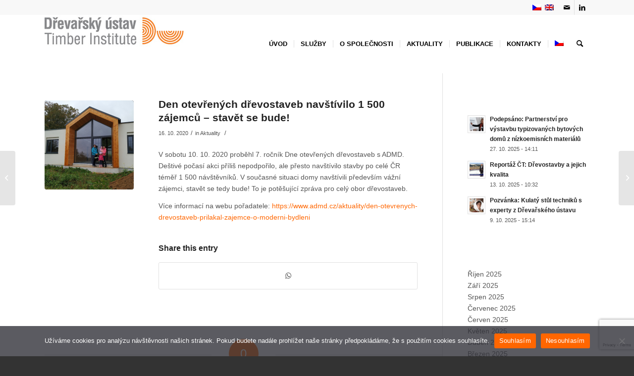

--- FILE ---
content_type: text/html; charset=UTF-8
request_url: https://www.vvud.cz/den-otevrenych-drevostaveb-navstivilo-1-500-zajemcu-stavet-se-bude/
body_size: 14213
content:
<!DOCTYPE html>
<html lang="cs-CZ" class="html_stretched responsive av-preloader-disabled av-default-lightbox  html_header_top html_logo_left html_main_nav_header html_menu_right html_large html_header_sticky html_header_shrinking_disabled html_header_topbar_active html_mobile_menu_tablet html_header_searchicon html_content_align_center html_header_unstick_top html_header_stretch_disabled html_minimal_header html_av-overlay-side html_av-overlay-side-classic html_av-submenu-noclone html_entry_id_4639 av-cookies-no-cookie-consent av-no-preview html_text_menu_active ">
<head>
<meta charset="UTF-8" />


<!-- mobile setting -->
<meta name="viewport" content="width=device-width, initial-scale=1">

<!-- Scripts/CSS and wp_head hook -->
<meta name='robots' content='index, follow, max-image-preview:large, max-snippet:-1, max-video-preview:-1' />
	<style>img:is([sizes="auto" i], [sizes^="auto," i]) { contain-intrinsic-size: 3000px 1500px }</style>
	<link rel="alternate" hreflang="cs" href="https://www.vvud.cz/den-otevrenych-drevostaveb-navstivilo-1-500-zajemcu-stavet-se-bude/" />
<link rel="alternate" hreflang="x-default" href="https://www.vvud.cz/den-otevrenych-drevostaveb-navstivilo-1-500-zajemcu-stavet-se-bude/" />

	<!-- This site is optimized with the Yoast SEO plugin v26.0 - https://yoast.com/wordpress/plugins/seo/ -->
	<title>Den otevřených dřevostaveb navštívilo 1 500 zájemců - stavět se bude! - VVÚD</title>
	<link rel="canonical" href="https://www.vvud.cz/den-otevrenych-drevostaveb-navstivilo-1-500-zajemcu-stavet-se-bude/" />
	<meta property="og:locale" content="cs_CZ" />
	<meta property="og:type" content="article" />
	<meta property="og:title" content="Den otevřených dřevostaveb navštívilo 1 500 zájemců - stavět se bude! - VVÚD" />
	<meta property="og:description" content="V sobotu 10. 10. 2020 proběhl 7. ročník Dne otevřených dřevostaveb s ADMD. Deštivé počasí akci příliš nepodpořilo, ale přesto navštívilo stavby po celé ČR téměř 1 500 návštěvníků. V současné situaci domy navštívili především vážní zájemci, stavět se tedy bude! To je potěšující zpráva pro celý obor dřevostaveb. Více informací na webu pořadatele: https://www.admd.cz/aktuality/den-otevrenych-drevostaveb-prilakal-zajemce-o-moderni-bydleni" />
	<meta property="og:url" content="https://www.vvud.cz/den-otevrenych-drevostaveb-navstivilo-1-500-zajemcu-stavet-se-bude/" />
	<meta property="og:site_name" content="VVÚD" />
	<meta property="article:published_time" content="2020-10-16T12:12:55+00:00" />
	<meta property="article:modified_time" content="2020-10-16T12:16:07+00:00" />
	<meta property="og:image" content="https://www.vvud.cz/wp-content/uploads/2020/09/Admd_Den-Dřevostaveb.jpg" />
	<meta property="og:image:width" content="1000" />
	<meta property="og:image:height" content="750" />
	<meta property="og:image:type" content="image/jpeg" />
	<meta name="author" content="Ivana Duchoňová" />
	<meta name="twitter:card" content="summary_large_image" />
	<meta name="twitter:label1" content="Napsal(a)" />
	<meta name="twitter:data1" content="Ivana Duchoňová" />
	<script type="application/ld+json" class="yoast-schema-graph">{"@context":"https://schema.org","@graph":[{"@type":"WebPage","@id":"https://www.vvud.cz/den-otevrenych-drevostaveb-navstivilo-1-500-zajemcu-stavet-se-bude/","url":"https://www.vvud.cz/den-otevrenych-drevostaveb-navstivilo-1-500-zajemcu-stavet-se-bude/","name":"Den otevřených dřevostaveb navštívilo 1 500 zájemců - stavět se bude! - VVÚD","isPartOf":{"@id":"https://www.vvud.cz/#website"},"primaryImageOfPage":{"@id":"https://www.vvud.cz/den-otevrenych-drevostaveb-navstivilo-1-500-zajemcu-stavet-se-bude/#primaryimage"},"image":{"@id":"https://www.vvud.cz/den-otevrenych-drevostaveb-navstivilo-1-500-zajemcu-stavet-se-bude/#primaryimage"},"thumbnailUrl":"https://www.vvud.cz/wp-content/uploads/2020/09/Admd_Den-Dřevostaveb.jpg","datePublished":"2020-10-16T12:12:55+00:00","dateModified":"2020-10-16T12:16:07+00:00","author":{"@id":"https://www.vvud.cz/#/schema/person/080153d782e5dda60eec4f35ccf83221"},"breadcrumb":{"@id":"https://www.vvud.cz/den-otevrenych-drevostaveb-navstivilo-1-500-zajemcu-stavet-se-bude/#breadcrumb"},"inLanguage":"cs","potentialAction":[{"@type":"ReadAction","target":["https://www.vvud.cz/den-otevrenych-drevostaveb-navstivilo-1-500-zajemcu-stavet-se-bude/"]}]},{"@type":"ImageObject","inLanguage":"cs","@id":"https://www.vvud.cz/den-otevrenych-drevostaveb-navstivilo-1-500-zajemcu-stavet-se-bude/#primaryimage","url":"https://www.vvud.cz/wp-content/uploads/2020/09/Admd_Den-Dřevostaveb.jpg","contentUrl":"https://www.vvud.cz/wp-content/uploads/2020/09/Admd_Den-Dřevostaveb.jpg","width":1000,"height":750},{"@type":"BreadcrumbList","@id":"https://www.vvud.cz/den-otevrenych-drevostaveb-navstivilo-1-500-zajemcu-stavet-se-bude/#breadcrumb","itemListElement":[{"@type":"ListItem","position":1,"name":"Domů","item":"https://www.vvud.cz/uvodni-stranka/"},{"@type":"ListItem","position":2,"name":"Den otevřených dřevostaveb navštívilo 1 500 zájemců &#8211; stavět se bude!"}]},{"@type":"WebSite","@id":"https://www.vvud.cz/#website","url":"https://www.vvud.cz/","name":"VVÚD","description":"Výzkumný a vývojový ústav dřevařský, Praha, s. p.","potentialAction":[{"@type":"SearchAction","target":{"@type":"EntryPoint","urlTemplate":"https://www.vvud.cz/?s={search_term_string}"},"query-input":{"@type":"PropertyValueSpecification","valueRequired":true,"valueName":"search_term_string"}}],"inLanguage":"cs"},{"@type":"Person","@id":"https://www.vvud.cz/#/schema/person/080153d782e5dda60eec4f35ccf83221","name":"Ivana Duchoňová","image":{"@type":"ImageObject","inLanguage":"cs","@id":"https://www.vvud.cz/#/schema/person/image/","url":"https://secure.gravatar.com/avatar/8a5cfefaee7b655dc075830973843eeced523c9a676096a2ee901d42a2059554?s=96&d=mm&r=g","contentUrl":"https://secure.gravatar.com/avatar/8a5cfefaee7b655dc075830973843eeced523c9a676096a2ee901d42a2059554?s=96&d=mm&r=g","caption":"Ivana Duchoňová"},"url":"https://www.vvud.cz/author/duchonovavvud-cz/"}]}</script>
	<!-- / Yoast SEO plugin. -->


<link rel="alternate" type="application/rss+xml" title="VVÚD &raquo; RSS zdroj" href="https://www.vvud.cz/feed/" />
<link rel="alternate" type="application/rss+xml" title="VVÚD &raquo; RSS komentářů" href="https://www.vvud.cz/comments/feed/" />
<link rel="alternate" type="application/rss+xml" title="VVÚD &raquo; RSS komentářů pro Den otevřených dřevostaveb navštívilo 1 500 zájemců &#8211; stavět se bude!" href="https://www.vvud.cz/den-otevrenych-drevostaveb-navstivilo-1-500-zajemcu-stavet-se-bude/feed/" />

<link rel='stylesheet' id='wp-block-library-css' href='https://www.vvud.cz/wp-includes/css/dist/block-library/style.min.css?ver=fbeb2d482dd6c643b0fd8a3b12dbff23' type='text/css' media='all' />
<style id='classic-theme-styles-inline-css' type='text/css'>
/*! This file is auto-generated */
.wp-block-button__link{color:#fff;background-color:#32373c;border-radius:9999px;box-shadow:none;text-decoration:none;padding:calc(.667em + 2px) calc(1.333em + 2px);font-size:1.125em}.wp-block-file__button{background:#32373c;color:#fff;text-decoration:none}
</style>
<style id='global-styles-inline-css' type='text/css'>
:root{--wp--preset--aspect-ratio--square: 1;--wp--preset--aspect-ratio--4-3: 4/3;--wp--preset--aspect-ratio--3-4: 3/4;--wp--preset--aspect-ratio--3-2: 3/2;--wp--preset--aspect-ratio--2-3: 2/3;--wp--preset--aspect-ratio--16-9: 16/9;--wp--preset--aspect-ratio--9-16: 9/16;--wp--preset--color--black: #000000;--wp--preset--color--cyan-bluish-gray: #abb8c3;--wp--preset--color--white: #ffffff;--wp--preset--color--pale-pink: #f78da7;--wp--preset--color--vivid-red: #cf2e2e;--wp--preset--color--luminous-vivid-orange: #ff6900;--wp--preset--color--luminous-vivid-amber: #fcb900;--wp--preset--color--light-green-cyan: #7bdcb5;--wp--preset--color--vivid-green-cyan: #00d084;--wp--preset--color--pale-cyan-blue: #8ed1fc;--wp--preset--color--vivid-cyan-blue: #0693e3;--wp--preset--color--vivid-purple: #9b51e0;--wp--preset--gradient--vivid-cyan-blue-to-vivid-purple: linear-gradient(135deg,rgba(6,147,227,1) 0%,rgb(155,81,224) 100%);--wp--preset--gradient--light-green-cyan-to-vivid-green-cyan: linear-gradient(135deg,rgb(122,220,180) 0%,rgb(0,208,130) 100%);--wp--preset--gradient--luminous-vivid-amber-to-luminous-vivid-orange: linear-gradient(135deg,rgba(252,185,0,1) 0%,rgba(255,105,0,1) 100%);--wp--preset--gradient--luminous-vivid-orange-to-vivid-red: linear-gradient(135deg,rgba(255,105,0,1) 0%,rgb(207,46,46) 100%);--wp--preset--gradient--very-light-gray-to-cyan-bluish-gray: linear-gradient(135deg,rgb(238,238,238) 0%,rgb(169,184,195) 100%);--wp--preset--gradient--cool-to-warm-spectrum: linear-gradient(135deg,rgb(74,234,220) 0%,rgb(151,120,209) 20%,rgb(207,42,186) 40%,rgb(238,44,130) 60%,rgb(251,105,98) 80%,rgb(254,248,76) 100%);--wp--preset--gradient--blush-light-purple: linear-gradient(135deg,rgb(255,206,236) 0%,rgb(152,150,240) 100%);--wp--preset--gradient--blush-bordeaux: linear-gradient(135deg,rgb(254,205,165) 0%,rgb(254,45,45) 50%,rgb(107,0,62) 100%);--wp--preset--gradient--luminous-dusk: linear-gradient(135deg,rgb(255,203,112) 0%,rgb(199,81,192) 50%,rgb(65,88,208) 100%);--wp--preset--gradient--pale-ocean: linear-gradient(135deg,rgb(255,245,203) 0%,rgb(182,227,212) 50%,rgb(51,167,181) 100%);--wp--preset--gradient--electric-grass: linear-gradient(135deg,rgb(202,248,128) 0%,rgb(113,206,126) 100%);--wp--preset--gradient--midnight: linear-gradient(135deg,rgb(2,3,129) 0%,rgb(40,116,252) 100%);--wp--preset--font-size--small: 13px;--wp--preset--font-size--medium: 20px;--wp--preset--font-size--large: 36px;--wp--preset--font-size--x-large: 42px;--wp--preset--spacing--20: 0.44rem;--wp--preset--spacing--30: 0.67rem;--wp--preset--spacing--40: 1rem;--wp--preset--spacing--50: 1.5rem;--wp--preset--spacing--60: 2.25rem;--wp--preset--spacing--70: 3.38rem;--wp--preset--spacing--80: 5.06rem;--wp--preset--shadow--natural: 6px 6px 9px rgba(0, 0, 0, 0.2);--wp--preset--shadow--deep: 12px 12px 50px rgba(0, 0, 0, 0.4);--wp--preset--shadow--sharp: 6px 6px 0px rgba(0, 0, 0, 0.2);--wp--preset--shadow--outlined: 6px 6px 0px -3px rgba(255, 255, 255, 1), 6px 6px rgba(0, 0, 0, 1);--wp--preset--shadow--crisp: 6px 6px 0px rgba(0, 0, 0, 1);}:where(.is-layout-flex){gap: 0.5em;}:where(.is-layout-grid){gap: 0.5em;}body .is-layout-flex{display: flex;}.is-layout-flex{flex-wrap: wrap;align-items: center;}.is-layout-flex > :is(*, div){margin: 0;}body .is-layout-grid{display: grid;}.is-layout-grid > :is(*, div){margin: 0;}:where(.wp-block-columns.is-layout-flex){gap: 2em;}:where(.wp-block-columns.is-layout-grid){gap: 2em;}:where(.wp-block-post-template.is-layout-flex){gap: 1.25em;}:where(.wp-block-post-template.is-layout-grid){gap: 1.25em;}.has-black-color{color: var(--wp--preset--color--black) !important;}.has-cyan-bluish-gray-color{color: var(--wp--preset--color--cyan-bluish-gray) !important;}.has-white-color{color: var(--wp--preset--color--white) !important;}.has-pale-pink-color{color: var(--wp--preset--color--pale-pink) !important;}.has-vivid-red-color{color: var(--wp--preset--color--vivid-red) !important;}.has-luminous-vivid-orange-color{color: var(--wp--preset--color--luminous-vivid-orange) !important;}.has-luminous-vivid-amber-color{color: var(--wp--preset--color--luminous-vivid-amber) !important;}.has-light-green-cyan-color{color: var(--wp--preset--color--light-green-cyan) !important;}.has-vivid-green-cyan-color{color: var(--wp--preset--color--vivid-green-cyan) !important;}.has-pale-cyan-blue-color{color: var(--wp--preset--color--pale-cyan-blue) !important;}.has-vivid-cyan-blue-color{color: var(--wp--preset--color--vivid-cyan-blue) !important;}.has-vivid-purple-color{color: var(--wp--preset--color--vivid-purple) !important;}.has-black-background-color{background-color: var(--wp--preset--color--black) !important;}.has-cyan-bluish-gray-background-color{background-color: var(--wp--preset--color--cyan-bluish-gray) !important;}.has-white-background-color{background-color: var(--wp--preset--color--white) !important;}.has-pale-pink-background-color{background-color: var(--wp--preset--color--pale-pink) !important;}.has-vivid-red-background-color{background-color: var(--wp--preset--color--vivid-red) !important;}.has-luminous-vivid-orange-background-color{background-color: var(--wp--preset--color--luminous-vivid-orange) !important;}.has-luminous-vivid-amber-background-color{background-color: var(--wp--preset--color--luminous-vivid-amber) !important;}.has-light-green-cyan-background-color{background-color: var(--wp--preset--color--light-green-cyan) !important;}.has-vivid-green-cyan-background-color{background-color: var(--wp--preset--color--vivid-green-cyan) !important;}.has-pale-cyan-blue-background-color{background-color: var(--wp--preset--color--pale-cyan-blue) !important;}.has-vivid-cyan-blue-background-color{background-color: var(--wp--preset--color--vivid-cyan-blue) !important;}.has-vivid-purple-background-color{background-color: var(--wp--preset--color--vivid-purple) !important;}.has-black-border-color{border-color: var(--wp--preset--color--black) !important;}.has-cyan-bluish-gray-border-color{border-color: var(--wp--preset--color--cyan-bluish-gray) !important;}.has-white-border-color{border-color: var(--wp--preset--color--white) !important;}.has-pale-pink-border-color{border-color: var(--wp--preset--color--pale-pink) !important;}.has-vivid-red-border-color{border-color: var(--wp--preset--color--vivid-red) !important;}.has-luminous-vivid-orange-border-color{border-color: var(--wp--preset--color--luminous-vivid-orange) !important;}.has-luminous-vivid-amber-border-color{border-color: var(--wp--preset--color--luminous-vivid-amber) !important;}.has-light-green-cyan-border-color{border-color: var(--wp--preset--color--light-green-cyan) !important;}.has-vivid-green-cyan-border-color{border-color: var(--wp--preset--color--vivid-green-cyan) !important;}.has-pale-cyan-blue-border-color{border-color: var(--wp--preset--color--pale-cyan-blue) !important;}.has-vivid-cyan-blue-border-color{border-color: var(--wp--preset--color--vivid-cyan-blue) !important;}.has-vivid-purple-border-color{border-color: var(--wp--preset--color--vivid-purple) !important;}.has-vivid-cyan-blue-to-vivid-purple-gradient-background{background: var(--wp--preset--gradient--vivid-cyan-blue-to-vivid-purple) !important;}.has-light-green-cyan-to-vivid-green-cyan-gradient-background{background: var(--wp--preset--gradient--light-green-cyan-to-vivid-green-cyan) !important;}.has-luminous-vivid-amber-to-luminous-vivid-orange-gradient-background{background: var(--wp--preset--gradient--luminous-vivid-amber-to-luminous-vivid-orange) !important;}.has-luminous-vivid-orange-to-vivid-red-gradient-background{background: var(--wp--preset--gradient--luminous-vivid-orange-to-vivid-red) !important;}.has-very-light-gray-to-cyan-bluish-gray-gradient-background{background: var(--wp--preset--gradient--very-light-gray-to-cyan-bluish-gray) !important;}.has-cool-to-warm-spectrum-gradient-background{background: var(--wp--preset--gradient--cool-to-warm-spectrum) !important;}.has-blush-light-purple-gradient-background{background: var(--wp--preset--gradient--blush-light-purple) !important;}.has-blush-bordeaux-gradient-background{background: var(--wp--preset--gradient--blush-bordeaux) !important;}.has-luminous-dusk-gradient-background{background: var(--wp--preset--gradient--luminous-dusk) !important;}.has-pale-ocean-gradient-background{background: var(--wp--preset--gradient--pale-ocean) !important;}.has-electric-grass-gradient-background{background: var(--wp--preset--gradient--electric-grass) !important;}.has-midnight-gradient-background{background: var(--wp--preset--gradient--midnight) !important;}.has-small-font-size{font-size: var(--wp--preset--font-size--small) !important;}.has-medium-font-size{font-size: var(--wp--preset--font-size--medium) !important;}.has-large-font-size{font-size: var(--wp--preset--font-size--large) !important;}.has-x-large-font-size{font-size: var(--wp--preset--font-size--x-large) !important;}
:where(.wp-block-post-template.is-layout-flex){gap: 1.25em;}:where(.wp-block-post-template.is-layout-grid){gap: 1.25em;}
:where(.wp-block-columns.is-layout-flex){gap: 2em;}:where(.wp-block-columns.is-layout-grid){gap: 2em;}
:root :where(.wp-block-pullquote){font-size: 1.5em;line-height: 1.6;}
</style>
<link rel='stylesheet' id='contact-form-7-css' href='https://www.vvud.cz/wp-content/plugins/contact-form-7/includes/css/styles.css?ver=6.1.1' type='text/css' media='all' />
<link rel='stylesheet' id='cookie-notice-front-css' href='https://www.vvud.cz/wp-content/plugins/cookie-notice/css/front.min.css?ver=2.5.7' type='text/css' media='all' />
<link rel='stylesheet' id='wpml-menu-item-0-css' href='https://www.vvud.cz/wp-content/plugins/sitepress-multilingual-cms/templates/language-switchers/menu-item/style.min.css?ver=1' type='text/css' media='all' />
<style id='wpml-menu-item-0-inline-css' type='text/css'>
#lang_sel img, #lang_sel_list img, #lang_sel_footer img { display: inline; }
</style>
<link rel='stylesheet' id='tablepress-default-css' href='https://www.vvud.cz/wp-content/plugins/tablepress/css/build/default.css?ver=3.2.3' type='text/css' media='all' />
<link rel='stylesheet' id='avia-merged-styles-css' href='https://www.vvud.cz/wp-content/uploads/dynamic_avia/avia-merged-styles-16a3e4368c0dab0238cbdbf91601efe7---67dd2f348bb3a.css' type='text/css' media='all' />
<script type="text/javascript" src="https://www.vvud.cz/wp-includes/js/jquery/jquery.min.js?ver=3.7.1" id="jquery-core-js"></script>
<script type="text/javascript" src="https://www.vvud.cz/wp-content/uploads/dynamic_avia/avia-head-scripts-4e21daf5a1ec6be1784c8e56d958ff61---67dd2f34a4435.js" id="avia-head-scripts-js"></script>
<link rel="https://api.w.org/" href="https://www.vvud.cz/wp-json/" /><link rel="alternate" title="JSON" type="application/json" href="https://www.vvud.cz/wp-json/wp/v2/posts/4639" /><link rel="EditURI" type="application/rsd+xml" title="RSD" href="https://www.vvud.cz/xmlrpc.php?rsd" />
<link rel="alternate" title="oEmbed (JSON)" type="application/json+oembed" href="https://www.vvud.cz/wp-json/oembed/1.0/embed?url=https%3A%2F%2Fwww.vvud.cz%2Fden-otevrenych-drevostaveb-navstivilo-1-500-zajemcu-stavet-se-bude%2F" />
<link rel="alternate" title="oEmbed (XML)" type="text/xml+oembed" href="https://www.vvud.cz/wp-json/oembed/1.0/embed?url=https%3A%2F%2Fwww.vvud.cz%2Fden-otevrenych-drevostaveb-navstivilo-1-500-zajemcu-stavet-se-bude%2F&#038;format=xml" />
<meta name="generator" content="WPML ver:4.7.6 stt:9,1;" />
<link rel="profile" href="https://gmpg.org/xfn/11" />
<link rel="alternate" type="application/rss+xml" title="VVÚD RSS2 Feed" href="https://www.vvud.cz/feed/" />
<link rel="pingback" href="https://www.vvud.cz/xmlrpc.php" />
<!--[if lt IE 9]><script src="https://www.vvud.cz/wp-content/themes/enfold/js/html5shiv.js"></script><![endif]-->
<link rel="icon" href="https://www.vvud.cz/wp-content/uploads/2019/04/ico.png" type="image/png">

<!-- To speed up the rendering and to display the site as fast as possible to the user we include some styles and scripts for above the fold content inline -->
<script type="text/javascript">'use strict';var avia_is_mobile=!1;if(/Android|webOS|iPhone|iPad|iPod|BlackBerry|IEMobile|Opera Mini/i.test(navigator.userAgent)&&'ontouchstart' in document.documentElement){avia_is_mobile=!0;document.documentElement.className+=' avia_mobile '}
else{document.documentElement.className+=' avia_desktop '};document.documentElement.className+=' js_active ';(function(){var e=['-webkit-','-moz-','-ms-',''],n='';for(var t in e){if(e[t]+'transform' in document.documentElement.style){document.documentElement.className+=' avia_transform ';n=e[t]+'transform'};if(e[t]+'perspective' in document.documentElement.style)document.documentElement.className+=' avia_transform3d '};if(typeof document.getElementsByClassName=='function'&&typeof document.documentElement.getBoundingClientRect=='function'&&avia_is_mobile==!1){if(n&&window.innerHeight>0){setTimeout(function(){var e=0,o={},a=0,t=document.getElementsByClassName('av-parallax'),i=window.pageYOffset||document.documentElement.scrollTop;for(e=0;e<t.length;e++){t[e].style.top='0px';o=t[e].getBoundingClientRect();a=Math.ceil((window.innerHeight+i-o.top)*0.3);t[e].style[n]='translate(0px, '+a+'px)';t[e].style.top='auto';t[e].className+=' enabled-parallax '}},50)}}})();</script><link rel="icon" href="https://www.vvud.cz/wp-content/uploads/2025/01/cropped-obrazek_2025-01-27_150009386-32x32.png" sizes="32x32" />
<link rel="icon" href="https://www.vvud.cz/wp-content/uploads/2025/01/cropped-obrazek_2025-01-27_150009386-192x192.png" sizes="192x192" />
<link rel="apple-touch-icon" href="https://www.vvud.cz/wp-content/uploads/2025/01/cropped-obrazek_2025-01-27_150009386-180x180.png" />
<meta name="msapplication-TileImage" content="https://www.vvud.cz/wp-content/uploads/2025/01/cropped-obrazek_2025-01-27_150009386-270x270.png" />
		<style type="text/css" id="wp-custom-css">
			table.tablepress tr th {
	background-color: #FF9047;
	font-weight: 600;
}

table.tablepress tr:nth-child(2n) td {
	background-color: #FFEFE8;
}

table.tablepress tr td[colspan] {
	background-color: #FFD9C9;
}

table.tablepress tr td {
	border: 0;
}

table.tablepress tr:hover td {
	background-color: #FFC4AD !important;
}		</style>
		<style type='text/css'>
@font-face {font-family: 'entypo-fontello'; font-weight: normal; font-style: normal; font-display: auto;
src: url('https://www.vvud.cz/wp-content/themes/enfold/config-templatebuilder/avia-template-builder/assets/fonts/entypo-fontello.woff2') format('woff2'),
url('https://www.vvud.cz/wp-content/themes/enfold/config-templatebuilder/avia-template-builder/assets/fonts/entypo-fontello.woff') format('woff'),
url('https://www.vvud.cz/wp-content/themes/enfold/config-templatebuilder/avia-template-builder/assets/fonts/entypo-fontello.ttf') format('truetype'), 
url('https://www.vvud.cz/wp-content/themes/enfold/config-templatebuilder/avia-template-builder/assets/fonts/entypo-fontello.svg#entypo-fontello') format('svg'),
url('https://www.vvud.cz/wp-content/themes/enfold/config-templatebuilder/avia-template-builder/assets/fonts/entypo-fontello.eot'),
url('https://www.vvud.cz/wp-content/themes/enfold/config-templatebuilder/avia-template-builder/assets/fonts/entypo-fontello.eot?#iefix') format('embedded-opentype');
} #top .avia-font-entypo-fontello, body .avia-font-entypo-fontello, html body [data-av_iconfont='entypo-fontello']:before{ font-family: 'entypo-fontello'; }
</style>

<!--
Debugging Info for Theme support: 

Theme: Enfold
Version: 4.8.3
Installed: enfold
AviaFramework Version: 5.0
AviaBuilder Version: 4.8
aviaElementManager Version: 1.0.1
ML:256-PU:120-PLA:16
WP:6.8.2
Compress: CSS:all theme files - JS:all theme files
Updates: disabled
PLAu:15
-->
</head>




<body data-rsssl=1 id="top" class="wp-singular post-template-default single single-post postid-4639 single-format-standard wp-theme-enfold  rtl_columns stretched arial-websave arial cookies-not-set avia-responsive-images-support" itemscope="itemscope" itemtype="https://schema.org/WebPage" >

	
	<div id='wrap_all'>

	
<header id='header' class='all_colors header_color light_bg_color  av_header_top av_logo_left av_main_nav_header av_menu_right av_large av_header_sticky av_header_shrinking_disabled av_header_stretch_disabled av_mobile_menu_tablet av_header_searchicon av_header_unstick_top av_seperator_small_border av_minimal_header av_bottom_nav_disabled  av_alternate_logo_active'  role="banner" itemscope="itemscope" itemtype="https://schema.org/WPHeader" >

		<div id='header_meta' class='container_wrap container_wrap_meta  av_icon_active_right av_extra_header_active av_secondary_right av_entry_id_4639'>
		
			      <div class='container'>
			      <ul class='noLightbox social_bookmarks icon_count_2'><li class='social_bookmarks_mail av-social-link-mail social_icon_1'><a  aria-label="Link to Mail" href='mailto:info@vvud.cz' aria-hidden='false' data-av_icon='' data-av_iconfont='entypo-fontello' title='Mail'><span class='avia_hidden_link_text'>Mail</span></a></li><li class='social_bookmarks_linkedin av-social-link-linkedin social_icon_2'><a target="_blank" aria-label="Link to LinkedIn" href='https://www.linkedin.com/company/drevarskyustav' aria-hidden='false' data-av_icon='' data-av_iconfont='entypo-fontello' title='LinkedIn' rel="noopener"><span class='avia_hidden_link_text'>LinkedIn</span></a></li></ul><nav class='sub_menu'  role="navigation" itemscope="itemscope" itemtype="https://schema.org/SiteNavigationElement" ><ul class='avia_wpml_language_switch avia_wpml_language_switch_extra'><li class='language_cs avia_current_lang'><a href='https://www.vvud.cz/den-otevrenych-drevostaveb-navstivilo-1-500-zajemcu-stavet-se-bude/'>	<span class='language_flag'><img title='Čeština' src='https://www.vvud.cz/wp-content/plugins/sitepress-multilingual-cms/res/flags/cs.png' alt='Čeština' /></span>	<span class='language_native'>Čeština</span>	<span class='language_translated'>Čeština</span>	<span class='language_code'>cs</span></a></li><li class='language_en '><a href='https://www.vvud.cz/en/'>	<span class='language_flag'><img title='English' src='https://www.vvud.cz/wp-content/plugins/sitepress-multilingual-cms/res/flags/en.png' alt='English' /></span>	<span class='language_native'>English</span>	<span class='language_translated'>Angličtina</span>	<span class='language_code'>en</span></a></li></ul></nav>			      </div>
		</div>

		<div  id='header_main' class='container_wrap container_wrap_logo'>
	
        <div class='container av-logo-container'><div class='inner-container'><span class='logo'><a href='https://www.vvud.cz/'><img src="https://www.vvud.cz/wp-content/uploads/2019/03/logo_-1.jpg" height="100" width="300" alt='VVÚD' title='' /></a></span><nav class='main_menu' data-selectname='Select a page'  role="navigation" itemscope="itemscope" itemtype="https://schema.org/SiteNavigationElement" ><div class="avia-menu av-main-nav-wrap"><ul id="avia-menu" class="menu av-main-nav"><li id="menu-item-3591" class="menu-item menu-item-type-post_type menu-item-object-page menu-item-home menu-item-top-level menu-item-top-level-1"><a href="https://www.vvud.cz/" itemprop="url"><span class="avia-bullet"></span><span class="avia-menu-text">ÚVOD</span><span class="avia-menu-fx"><span class="avia-arrow-wrap"><span class="avia-arrow"></span></span></span></a></li>
<li id="menu-item-3273" class="menu-item menu-item-type-post_type menu-item-object-page menu-item-has-children menu-item-top-level menu-item-top-level-2"><a href="https://www.vvud.cz/sluzby/" itemprop="url"><span class="avia-bullet"></span><span class="avia-menu-text">SLUŽBY</span><span class="avia-menu-fx"><span class="avia-arrow-wrap"><span class="avia-arrow"></span></span></span></a>


<ul class="sub-menu">
	<li id="menu-item-3282" class="menu-item menu-item-type-post_type menu-item-object-page"><a href="https://www.vvud.cz/sluzby/stavitele-domu/" itemprop="url"><span class="avia-bullet"></span><span class="avia-menu-text">STAVITELÉ DOMŮ</span></a></li>
	<li id="menu-item-3281" class="menu-item menu-item-type-post_type menu-item-object-page"><a href="https://www.vvud.cz/sluzby/majitele-domu/" itemprop="url"><span class="avia-bullet"></span><span class="avia-menu-text">MAJITELÉ DOMŮ</span></a></li>
	<li id="menu-item-3287" class="menu-item menu-item-type-post_type menu-item-object-page"><a href="https://www.vvud.cz/sluzby/vyrobci-oken/" itemprop="url"><span class="avia-bullet"></span><span class="avia-menu-text">VÝROBCI OKEN</span></a></li>
	<li id="menu-item-3291" class="menu-item menu-item-type-post_type menu-item-object-page"><a href="https://www.vvud.cz/sluzby/historicke-budovy/" itemprop="url"><span class="avia-bullet"></span><span class="avia-menu-text">HISTORICKÉ BUDOVY</span></a></li>
	<li id="menu-item-3288" class="menu-item menu-item-type-post_type menu-item-object-page"><a href="https://www.vvud.cz/sluzby/zpracovatele-dreva-a-vyrobci/" itemprop="url"><span class="avia-bullet"></span><span class="avia-menu-text">ZPRACOVATELÉ DŘEVA A VÝROBCI</span></a></li>
	<li id="menu-item-3289" class="menu-item menu-item-type-post_type menu-item-object-page"><a href="https://www.vvud.cz/sluzby/certifikace-vyrobku-a-posuzovani-shody/" itemprop="url"><span class="avia-bullet"></span><span class="avia-menu-text">CERTIFIKACE VÝROBKŮ A POSUZOVÁNÍ SHODY</span></a></li>
	<li id="menu-item-4879" class="menu-item menu-item-type-post_type menu-item-object-page"><a href="https://www.vvud.cz/sluzby/subjekt-pro-technicke-posuzovani-tab/" itemprop="url"><span class="avia-bullet"></span><span class="avia-menu-text">SUBJEKT PRO TECHNICKÉ POSUZOVÁNÍ</span></a></li>
	<li id="menu-item-5531" class="menu-item menu-item-type-post_type menu-item-object-page"><a href="https://www.vvud.cz/sluzby/kontrola-rozhleden-mostu-a-lavek/" itemprop="url"><span class="avia-bullet"></span><span class="avia-menu-text">KONTROLA ROZHLEDEN, MOSTŮ A LÁVEK</span></a></li>
	<li id="menu-item-5691" class="menu-item menu-item-type-post_type menu-item-object-page"><a href="https://www.vvud.cz/sluzby/individualni-konzultace/" itemprop="url"><span class="avia-bullet"></span><span class="avia-menu-text">INDIVIDUÁLNÍ KONZULTACE</span></a></li>
</ul>
</li>
<li id="menu-item-3274" class="menu-item menu-item-type-post_type menu-item-object-page menu-item-has-children menu-item-top-level menu-item-top-level-3"><a href="https://www.vvud.cz/o-spolecnosti/" itemprop="url"><span class="avia-bullet"></span><span class="avia-menu-text">O SPOLEČNOSTI</span><span class="avia-menu-fx"><span class="avia-arrow-wrap"><span class="avia-arrow"></span></span></span></a>


<ul class="sub-menu">
	<li id="menu-item-3295" class="menu-item menu-item-type-post_type menu-item-object-page"><a href="https://www.vvud.cz/o-spolecnosti/historie-spolecnosti/" itemprop="url"><span class="avia-bullet"></span><span class="avia-menu-text">HISTORIE SPOLEČNOSTI</span></a></li>
	<li id="menu-item-3299" class="menu-item menu-item-type-post_type menu-item-object-page"><a href="https://www.vvud.cz/o-spolecnosti/znalecka-cinnost/" itemprop="url"><span class="avia-bullet"></span><span class="avia-menu-text">ZNALECKÁ ČINNOST</span></a></li>
	<li id="menu-item-6960" class="menu-item menu-item-type-post_type menu-item-object-page"><a href="https://www.vvud.cz/o-spolecnosti/vyrocni-zpravy/" itemprop="url"><span class="avia-bullet"></span><span class="avia-menu-text">VÝROČNÍ ZPRÁVY</span></a></li>
</ul>
</li>
<li id="menu-item-3958" class="menu-item menu-item-type-post_type menu-item-object-page menu-item-top-level menu-item-top-level-4"><a href="https://www.vvud.cz/aktuality/" itemprop="url"><span class="avia-bullet"></span><span class="avia-menu-text">AKTUALITY</span><span class="avia-menu-fx"><span class="avia-arrow-wrap"><span class="avia-arrow"></span></span></span></a></li>
<li id="menu-item-6738" class="menu-item menu-item-type-post_type menu-item-object-page menu-item-mega-parent  menu-item-top-level menu-item-top-level-5"><a href="https://www.vvud.cz/publikace/" itemprop="url"><span class="avia-bullet"></span><span class="avia-menu-text">PUBLIKACE</span><span class="avia-menu-fx"><span class="avia-arrow-wrap"><span class="avia-arrow"></span></span></span></a></li>
<li id="menu-item-3275" class="menu-item menu-item-type-post_type menu-item-object-page menu-item-top-level menu-item-top-level-6"><a href="https://www.vvud.cz/kontakt/" itemprop="url"><span class="avia-bullet"></span><span class="avia-menu-text">KONTAKTY</span><span class="avia-menu-fx"><span class="avia-arrow-wrap"><span class="avia-arrow"></span></span></span></a></li>
<li id="menu-item-wpml-ls-28-cs" class="menu-item wpml-ls-slot-28 wpml-ls-item wpml-ls-item-cs wpml-ls-current-language wpml-ls-menu-item wpml-ls-first-item wpml-ls-last-item menu-item-type-wpml_ls_menu_item menu-item-object-wpml_ls_menu_item menu-item-top-level menu-item-top-level-7"><a title="Switch to " href="https://www.vvud.cz/den-otevrenych-drevostaveb-navstivilo-1-500-zajemcu-stavet-se-bude/" itemprop="url"><span class="avia-bullet"></span><span class="avia-menu-text"><img
            class="wpml-ls-flag"
            src="https://www.vvud.cz/wp-content/plugins/sitepress-multilingual-cms/res/flags/cs.png"
            alt="Čeština"
            
            
    /></span><span class="avia-menu-fx"><span class="avia-arrow-wrap"><span class="avia-arrow"></span></span></span></a></li>
<li id="menu-item-search" class="noMobile menu-item menu-item-search-dropdown menu-item-avia-special"><a aria-label="Hledat" href="?s=" rel="nofollow" data-avia-search-tooltip="

&lt;form role=&quot;search&quot; action=&quot;https://www.vvud.cz/&quot; id=&quot;searchform&quot; method=&quot;get&quot; class=&quot;&quot;&gt;
	&lt;div&gt;
		&lt;input type=&quot;text&quot; id=&quot;s&quot; name=&quot;s&quot; value=&quot;&quot; placeholder=&#039;Hledat&#039; /&gt;
		&lt;input type=&quot;submit&quot; value=&quot;&quot; id=&quot;searchsubmit&quot; class=&quot;button avia-font-entypo-fontello&quot; /&gt;
			&lt;/div&gt;
&lt;/form&gt;
" aria-hidden='false' data-av_icon='' data-av_iconfont='entypo-fontello'><span class="avia_hidden_link_text">Hledat</span></a></li><li class="av-burger-menu-main menu-item-avia-special av-small-burger-icon">
	        			<a href="#" aria-label="Menu" aria-hidden="false">
							<span class="av-hamburger av-hamburger--spin av-js-hamburger">
								<span class="av-hamburger-box">
						          <span class="av-hamburger-inner"></span>
						          <strong>Menu</strong>
								</span>
							</span>
							<span class="avia_hidden_link_text">Menu</span>
						</a>
	        		   </li></ul></div></nav></div> </div> 
		<!-- end container_wrap-->
		</div>
		<div class='header_bg'></div>

<!-- end header -->
</header>
		
	<div id='main' class='all_colors' data-scroll-offset='116'>

	
		<div class='container_wrap container_wrap_first main_color sidebar_right'>

			<div class='container template-blog template-single-blog '>

				<main class='content units av-content-small alpha  av-blog-meta-author-disabled av-blog-meta-comments-disabled av-blog-meta-html-info-disabled av-blog-meta-tag-disabled'  role="main" itemscope="itemscope" itemtype="https://schema.org/Blog" >

                    <article class='post-entry post-entry-type-standard post-entry-4639 post-loop-1 post-parity-odd post-entry-last single-small with-slider post-4639 post type-post status-publish format-standard has-post-thumbnail hentry category-aktuality'  itemscope="itemscope" itemtype="https://schema.org/BlogPosting" itemprop="blogPost" ><div class='blog-meta'><a href="https://www.vvud.cz/wp-content/uploads/2020/09/Admd_Den-Dřevostaveb.jpg" data-srcset="https://www.vvud.cz/wp-content/uploads/2020/09/Admd_Den-Dřevostaveb.jpg 1000w, https://www.vvud.cz/wp-content/uploads/2020/09/Admd_Den-Dřevostaveb-300x225.jpg 300w, https://www.vvud.cz/wp-content/uploads/2020/09/Admd_Den-Dřevostaveb-768x576.jpg 768w, https://www.vvud.cz/wp-content/uploads/2020/09/Admd_Den-Dřevostaveb-705x529.jpg 705w, https://www.vvud.cz/wp-content/uploads/2020/09/Admd_Den-Dřevostaveb-450x338.jpg 450w" data-sizes="(max-width: 1000px) 100vw, 1000px" class='small-preview'  title="Admd_Den Dřevostaveb"   itemprop="image" itemscope="itemscope" itemtype="https://schema.org/ImageObject" ><img width="180" height="180" src="https://www.vvud.cz/wp-content/uploads/2020/09/Admd_Den-Dřevostaveb-180x180.jpg" class="wp-image-4618 avia-img-lazy-loading-4618 attachment-square size-square wp-post-image" alt="" decoding="async" srcset="https://www.vvud.cz/wp-content/uploads/2020/09/Admd_Den-Dřevostaveb-180x180.jpg 180w, https://www.vvud.cz/wp-content/uploads/2020/09/Admd_Den-Dřevostaveb-80x80.jpg 80w, https://www.vvud.cz/wp-content/uploads/2020/09/Admd_Den-Dřevostaveb-36x36.jpg 36w, https://www.vvud.cz/wp-content/uploads/2020/09/Admd_Den-Dřevostaveb-120x120.jpg 120w, https://www.vvud.cz/wp-content/uploads/2020/09/Admd_Den-Dřevostaveb-450x450.jpg 450w" sizes="(max-width: 180px) 100vw, 180px" /><span class="iconfont" aria-hidden='true' data-av_icon='' data-av_iconfont='entypo-fontello'></span></a></div><div class='entry-content-wrapper clearfix standard-content'><header class="entry-content-header"><h1 class='post-title entry-title '  itemprop="headline" ><a href='https://www.vvud.cz/den-otevrenych-drevostaveb-navstivilo-1-500-zajemcu-stavet-se-bude/' rel='bookmark' title='Permanent Link: Den otevřených dřevostaveb navštívilo 1 500 zájemců &#8211; stavět se bude!'>Den otevřených dřevostaveb navštívilo 1 500 zájemců &#8211; stavět se bude!<span class='post-format-icon minor-meta'></span></a></h1><span class='post-meta-infos'><time class='date-container minor-meta updated' >16. 10. 2020</time><span class='text-sep text-sep-date'>/</span><span class='comment-container minor-meta'><a href="https://www.vvud.cz/den-otevrenych-drevostaveb-navstivilo-1-500-zajemcu-stavet-se-bude/#respond" class="comments-link" >0 Komentáře</a></span><span class='text-sep text-sep-comment'>/</span><span class="blog-categories minor-meta">in <a href="https://www.vvud.cz/category/aktuality/" rel="tag">Aktuality</a> </span><span class="text-sep text-sep-cat">/</span><span class="blog-author minor-meta">by <span class="entry-author-link"  itemprop="author" ><span class="author"><span class="fn"><a href="https://www.vvud.cz/author/duchonovavvud-cz/" title="Příspěvky od Ivana Duchoňová" rel="author">Ivana Duchoňová</a></span></span></span></span></span></header><div class="entry-content"  itemprop="text" >
<p>V sobotu 10. 10. 2020 proběhl 7. ročník Dne otevřených dřevostaveb s ADMD. Deštivé počasí akci příliš nepodpořilo, ale přesto navštívilo stavby po celé ČR téměř 1 500 návštěvníků. V současné situaci domy navštívili především vážní zájemci, stavět se tedy bude! To je potěšující zpráva pro celý obor dřevostaveb.</p>



<p>Více informací na webu pořadatele: <a href="https://www.admd.cz/aktuality/den-otevrenych-drevostaveb-prilakal-zajemce-o-moderni-bydleni" target="_blank" rel="noreferrer noopener" aria-label="https://www.admd.cz/aktuality/den-otevrenych-drevostaveb-prilakal-zajemce-o-moderni-bydleni  (otevře se na nové záložce)">https://www.admd.cz/aktuality/den-otevrenych-drevostaveb-prilakal-zajemce-o-moderni-bydleni </a></p>
</div><footer class="entry-footer"><div class='av-social-sharing-box av-social-sharing-box-default av-social-sharing-box-fullwidth'><div class="av-share-box"><h5 class='av-share-link-description av-no-toc '>Share this entry</h5><ul class="av-share-box-list noLightbox"><li class='av-share-link av-social-link-whatsapp' ><a target="_blank" aria-label="Share on WhatsApp" href='https://api.whatsapp.com/send?text=https://www.vvud.cz/den-otevrenych-drevostaveb-navstivilo-1-500-zajemcu-stavet-se-bude/' aria-hidden='false' data-av_icon='' data-av_iconfont='entypo-fontello' title='' data-avia-related-tooltip='Share on WhatsApp' rel="noopener"><span class='avia_hidden_link_text'>Share on WhatsApp</span></a></li></ul></div></div></footer><div class='post_delimiter'></div></div><div class='post_author_timeline'></div><span class='hidden'>
				<span class='av-structured-data'  itemprop="image" itemscope="itemscope" itemtype="https://schema.org/ImageObject" >
						<span itemprop='url'>https://www.vvud.cz/wp-content/uploads/2020/09/Admd_Den-Dřevostaveb.jpg</span>
						<span itemprop='height'>750</span>
						<span itemprop='width'>1000</span>
				</span>
				<span class='av-structured-data'  itemprop="publisher" itemtype="https://schema.org/Organization" itemscope="itemscope" >
						<span itemprop='name'>Ivana Duchoňová</span>
						<span itemprop='logo' itemscope itemtype='https://schema.org/ImageObject'>
							<span itemprop='url'>https://www.vvud.cz/wp-content/uploads/2019/03/logo_-1.jpg</span>
						 </span>
				</span><span class='av-structured-data'  itemprop="author" itemscope="itemscope" itemtype="https://schema.org/Person" ><span itemprop='name'>Ivana Duchoňová</span></span><span class='av-structured-data'  itemprop="datePublished" datetime="2020-10-16T14:12:55+02:00" >2020-10-16 14:12:55</span><span class='av-structured-data'  itemprop="dateModified" itemtype="https://schema.org/dateModified" >2020-10-16 14:16:07</span><span class='av-structured-data'  itemprop="mainEntityOfPage" itemtype="https://schema.org/mainEntityOfPage" ><span itemprop='name'>Den otevřených dřevostaveb navštívilo 1 500 zájemců &#8211; stavět se bude!</span></span></span></article><div class='single-small'></div>


	        	
	        	
<div class='comment-entry post-entry'>

<div class='comment_meta_container'>
			
			<div class='side-container-comment'>
	        		
	        		<div class='side-container-comment-inner'>
	        				        			
	        			<span class='comment-count'>0</span>
   						<span class='comment-text'>replies</span>
   						<span class='center-border center-border-left'></span>
   						<span class='center-border center-border-right'></span>
   						
	        		</div>
	        		
	        	</div>
			
			</div>

<div class='comment_container'><h3 class='miniheading '>Leave a Reply</h3><span class='minitext'>Want to join the discussion? <br/>Feel free to contribute!</span>	<div id="respond" class="comment-respond">
		<h3 id="reply-title" class="comment-reply-title">Napsat komentář <small><a rel="nofollow" id="cancel-comment-reply-link" href="/den-otevrenych-drevostaveb-navstivilo-1-500-zajemcu-stavet-se-bude/#respond" style="display:none;">Zrušit odpověď na komentář</a></small></h3><p class="must-log-in">Pro přidávání komentářů se musíte nejdříve <a href="https://www.vvud.cz/wp-login.php?redirect_to=https%3A%2F%2Fwww.vvud.cz%2Fden-otevrenych-drevostaveb-navstivilo-1-500-zajemcu-stavet-se-bude%2F">přihlásit</a>.</p>	</div><!-- #respond -->
	</div>
</div>
				<!--end content-->
				</main>

				<aside class='sidebar sidebar_right   alpha units'  role="complementary" itemscope="itemscope" itemtype="https://schema.org/WPSideBar" ><div class='inner_sidebar extralight-border'><section id="newsbox-3" class="widget clearfix newsbox"><h3 class="widgettitle">Nejnovější aktuality</h3><ul class="news-wrap image_size_widget"><li class="news-content post-format-standard"><a class='news-link' title='Podepsáno: Partnerství pro výstavbu typizovaných bytových domů z nízkoemisních materiálů' href='https://www.vvud.cz/podepsano-partnerstvi-pro-vystavbu-typizovanych-bytovych-domu-z-nizkoemisnich-materialu/'><span class='news-thumb '><img width="36" height="36" src="https://www.vvud.cz/wp-content/uploads/2025/10/Partnerstvi_Pro_23.10.2025_Podpis-J.-Berankova-36x36.jpg" class="wp-image-7136 avia-img-lazy-loading-7136 attachment-widget size-widget wp-post-image" alt="" decoding="async" loading="lazy" srcset="https://www.vvud.cz/wp-content/uploads/2025/10/Partnerstvi_Pro_23.10.2025_Podpis-J.-Berankova-36x36.jpg 36w, https://www.vvud.cz/wp-content/uploads/2025/10/Partnerstvi_Pro_23.10.2025_Podpis-J.-Berankova-80x80.jpg 80w, https://www.vvud.cz/wp-content/uploads/2025/10/Partnerstvi_Pro_23.10.2025_Podpis-J.-Berankova-180x180.jpg 180w" sizes="auto, (max-width: 36px) 100vw, 36px" /></span><strong class='news-headline'>Podepsáno: Partnerství pro výstavbu typizovaných bytových domů z nízkoemisních materiálů<span class='news-time'>27. 10. 2025 - 14:11</span></strong></a></li><li class="news-content post-format-standard"><a class='news-link' title='Reportáž ČT: Dřevostavby a jejich kvalita' href='https://www.vvud.cz/reportaz-ct-drevostavby-a-jejich-kvalita/'><span class='news-thumb '><img width="36" height="36" src="https://www.vvud.cz/wp-content/uploads/2025/10/CT_Udalosti_Obliba-drevostaveb_12_10_2025-9-36x36.jpg" class="wp-image-7119 avia-img-lazy-loading-7119 attachment-widget size-widget wp-post-image" alt="" decoding="async" loading="lazy" srcset="https://www.vvud.cz/wp-content/uploads/2025/10/CT_Udalosti_Obliba-drevostaveb_12_10_2025-9-36x36.jpg 36w, https://www.vvud.cz/wp-content/uploads/2025/10/CT_Udalosti_Obliba-drevostaveb_12_10_2025-9-80x80.jpg 80w, https://www.vvud.cz/wp-content/uploads/2025/10/CT_Udalosti_Obliba-drevostaveb_12_10_2025-9-180x180.jpg 180w" sizes="auto, (max-width: 36px) 100vw, 36px" /></span><strong class='news-headline'>Reportáž ČT: Dřevostavby a jejich kvalita<span class='news-time'>13. 10. 2025 - 10:32</span></strong></a></li><li class="news-content post-format-standard"><a class='news-link' title='Pozvánka: Kulatý stůl techniků s experty z Dřevařského ústavu' href='https://www.vvud.cz/pozvanka-kulaty-stul-techniku-s-experty-z-drevarskeho-ustavu/'><span class='news-thumb '><img width="36" height="36" src="https://www.vvud.cz/wp-content/uploads/2025/10/VVUD_Souckova-36x36.png" class="wp-image-7114 avia-img-lazy-loading-7114 attachment-widget size-widget wp-post-image" alt="" decoding="async" loading="lazy" srcset="https://www.vvud.cz/wp-content/uploads/2025/10/VVUD_Souckova-36x36.png 36w, https://www.vvud.cz/wp-content/uploads/2025/10/VVUD_Souckova-80x80.png 80w, https://www.vvud.cz/wp-content/uploads/2025/10/VVUD_Souckova-180x180.png 180w" sizes="auto, (max-width: 36px) 100vw, 36px" /></span><strong class='news-headline'>Pozvánka: Kulatý stůl techniků s experty z Dřevařského ústavu<span class='news-time'>9. 10. 2025 - 15:14</span></strong></a></li></ul><span class="seperator extralight-border"></span></section><section id="archives-2" class="widget clearfix widget_archive"><h3 class="widgettitle">Archives</h3>
			<ul>
					<li><a href='https://www.vvud.cz/2025/10/'>Říjen 2025</a></li>
	<li><a href='https://www.vvud.cz/2025/09/'>Září 2025</a></li>
	<li><a href='https://www.vvud.cz/2025/08/'>Srpen 2025</a></li>
	<li><a href='https://www.vvud.cz/2025/07/'>Červenec 2025</a></li>
	<li><a href='https://www.vvud.cz/2025/06/'>Červen 2025</a></li>
	<li><a href='https://www.vvud.cz/2025/05/'>Květen 2025</a></li>
	<li><a href='https://www.vvud.cz/2025/04/'>Duben 2025</a></li>
	<li><a href='https://www.vvud.cz/2025/03/'>Březen 2025</a></li>
	<li><a href='https://www.vvud.cz/2025/02/'>Únor 2025</a></li>
	<li><a href='https://www.vvud.cz/2025/01/'>Leden 2025</a></li>
	<li><a href='https://www.vvud.cz/2024/12/'>Prosinec 2024</a></li>
	<li><a href='https://www.vvud.cz/2024/10/'>Říjen 2024</a></li>
	<li><a href='https://www.vvud.cz/2024/09/'>Září 2024</a></li>
	<li><a href='https://www.vvud.cz/2024/08/'>Srpen 2024</a></li>
	<li><a href='https://www.vvud.cz/2024/07/'>Červenec 2024</a></li>
	<li><a href='https://www.vvud.cz/2024/06/'>Červen 2024</a></li>
	<li><a href='https://www.vvud.cz/2024/05/'>Květen 2024</a></li>
	<li><a href='https://www.vvud.cz/2024/04/'>Duben 2024</a></li>
	<li><a href='https://www.vvud.cz/2024/03/'>Březen 2024</a></li>
	<li><a href='https://www.vvud.cz/2024/02/'>Únor 2024</a></li>
	<li><a href='https://www.vvud.cz/2024/01/'>Leden 2024</a></li>
	<li><a href='https://www.vvud.cz/2023/12/'>Prosinec 2023</a></li>
	<li><a href='https://www.vvud.cz/2023/11/'>Listopad 2023</a></li>
	<li><a href='https://www.vvud.cz/2023/10/'>Říjen 2023</a></li>
	<li><a href='https://www.vvud.cz/2023/09/'>Září 2023</a></li>
	<li><a href='https://www.vvud.cz/2023/08/'>Srpen 2023</a></li>
	<li><a href='https://www.vvud.cz/2023/06/'>Červen 2023</a></li>
	<li><a href='https://www.vvud.cz/2023/05/'>Květen 2023</a></li>
	<li><a href='https://www.vvud.cz/2023/04/'>Duben 2023</a></li>
	<li><a href='https://www.vvud.cz/2023/03/'>Březen 2023</a></li>
	<li><a href='https://www.vvud.cz/2023/02/'>Únor 2023</a></li>
	<li><a href='https://www.vvud.cz/2023/01/'>Leden 2023</a></li>
	<li><a href='https://www.vvud.cz/2022/12/'>Prosinec 2022</a></li>
	<li><a href='https://www.vvud.cz/2022/11/'>Listopad 2022</a></li>
	<li><a href='https://www.vvud.cz/2022/10/'>Říjen 2022</a></li>
	<li><a href='https://www.vvud.cz/2022/09/'>Září 2022</a></li>
	<li><a href='https://www.vvud.cz/2022/08/'>Srpen 2022</a></li>
	<li><a href='https://www.vvud.cz/2022/07/'>Červenec 2022</a></li>
	<li><a href='https://www.vvud.cz/2022/06/'>Červen 2022</a></li>
	<li><a href='https://www.vvud.cz/2022/05/'>Květen 2022</a></li>
	<li><a href='https://www.vvud.cz/2022/04/'>Duben 2022</a></li>
	<li><a href='https://www.vvud.cz/2022/03/'>Březen 2022</a></li>
	<li><a href='https://www.vvud.cz/2022/01/'>Leden 2022</a></li>
	<li><a href='https://www.vvud.cz/2021/12/'>Prosinec 2021</a></li>
	<li><a href='https://www.vvud.cz/2021/11/'>Listopad 2021</a></li>
	<li><a href='https://www.vvud.cz/2021/10/'>Říjen 2021</a></li>
	<li><a href='https://www.vvud.cz/2021/09/'>Září 2021</a></li>
	<li><a href='https://www.vvud.cz/2021/08/'>Srpen 2021</a></li>
	<li><a href='https://www.vvud.cz/2021/06/'>Červen 2021</a></li>
	<li><a href='https://www.vvud.cz/2021/05/'>Květen 2021</a></li>
	<li><a href='https://www.vvud.cz/2021/03/'>Březen 2021</a></li>
	<li><a href='https://www.vvud.cz/2021/02/'>Únor 2021</a></li>
	<li><a href='https://www.vvud.cz/2021/01/'>Leden 2021</a></li>
	<li><a href='https://www.vvud.cz/2020/12/'>Prosinec 2020</a></li>
	<li><a href='https://www.vvud.cz/2020/10/'>Říjen 2020</a></li>
	<li><a href='https://www.vvud.cz/2020/09/'>Září 2020</a></li>
	<li><a href='https://www.vvud.cz/2020/06/'>Červen 2020</a></li>
	<li><a href='https://www.vvud.cz/2020/03/'>Březen 2020</a></li>
	<li><a href='https://www.vvud.cz/2020/01/'>Leden 2020</a></li>
	<li><a href='https://www.vvud.cz/2019/12/'>Prosinec 2019</a></li>
	<li><a href='https://www.vvud.cz/2019/10/'>Říjen 2019</a></li>
	<li><a href='https://www.vvud.cz/2019/09/'>Září 2019</a></li>
	<li><a href='https://www.vvud.cz/2019/07/'>Červenec 2019</a></li>
	<li><a href='https://www.vvud.cz/2019/06/'>Červen 2019</a></li>
	<li><a href='https://www.vvud.cz/2019/04/'>Duben 2019</a></li>
	<li><a href='https://www.vvud.cz/2019/03/'>Březen 2019</a></li>
	<li><a href='https://www.vvud.cz/2019/02/'>Únor 2019</a></li>
			</ul>

			<span class="seperator extralight-border"></span></section></div></aside>

			</div><!--end container-->

		</div><!-- close default .container_wrap element -->


						<div class='container_wrap footer_color' id='footer'>

					<div class='container'>

						<div class='flex_column av_one_third  first el_before_av_one_third'><section id="text-10" class="widget clearfix widget_text"><h3 class="widgettitle">O společnosti</h3>			<div class="textwidget"><div class="text">Dřevařský ústav (Výzkumný a vývojový ústav dřevařský, Praha, s. p.), nezávislá certifikační instituce, se již od roku 1951 věnuje činnostem, které jsou nezbytné pro zaručení kvality výrobků ze dřeva nebo na bázi dřeva v oblastech certifikace a zkušebnictví, diagnostika a ověřování kvality budov, analýza a návrh ochrany dřeva.</div>
</div>
		<span class="seperator extralight-border"></span></section></div><div class='flex_column av_one_third  el_after_av_one_third  el_before_av_one_third '><section id="text-9" class="widget clearfix widget_text"><h3 class="widgettitle">Fakturační údaje</h3>			<div class="textwidget"><p><strong>Výzkumný a vývojový ústav dřevařský, Praha, s.p.</strong></p>
<div class="row">
<div class="col-md-4">
<div class="text">
<p>Na Florenci 7-9, <strong>, </strong>č.p. 1685-1686<br />
111 71 Praha 1</p>
<p>IČ: 00014125<br />
DIČ: CZ00014125</p>
<p>datová schránka: v8zvffd</p>
</div>
</div>
<div class="col-md-4">
<div class="text">FIO Banka – bank. ú. 2900972576/2010<br />
IBAN: CZ8720100000002900972576<br />
BIC/SWIFT:FIOBCZPPXXX</div>
</div>
</div>
</div>
		<span class="seperator extralight-border"></span></section></div><div class='flex_column av_one_third  el_after_av_one_third  el_before_av_one_third '><section id="text-11" class="widget clearfix widget_text"><h3 class="widgettitle">Nezávislá certifikační instituce</h3>			<div class="textwidget"><p>Autorizovaná osoba č. 222 ve věci posuzování shody a certifikace výrobků uváděných na český trh. Oznámený subjekt č. 1393 pověřen k posuzování výrobků uváděných na trh evropský. Zkušební laboratoř pro zkoušení jak výrobků, tak celých staveb.</p>
</div>
		<span class="seperator extralight-border"></span></section></div>
					</div>

				<!-- ####### END FOOTER CONTAINER ####### -->
				</div>

	

	
				<footer class='container_wrap socket_color' id='socket'  role="contentinfo" itemscope="itemscope" itemtype="https://schema.org/WPFooter" >
                    <div class='container'>

                        <span class='copyright'>© Copyright  - <a href='https://www.vvud.cz/'>VVÚD</a> - <a rel='nofollow' href='https://kriesi.at'>Enfold Theme by Kriesi</a></span>

                        <ul class='noLightbox social_bookmarks icon_count_2'><li class='social_bookmarks_mail av-social-link-mail social_icon_1'><a  aria-label="Link to Mail" href='mailto:info@vvud.cz' aria-hidden='false' data-av_icon='' data-av_iconfont='entypo-fontello' title='Mail'><span class='avia_hidden_link_text'>Mail</span></a></li><li class='social_bookmarks_linkedin av-social-link-linkedin social_icon_2'><a target="_blank" aria-label="Link to LinkedIn" href='https://www.linkedin.com/company/drevarskyustav' aria-hidden='false' data-av_icon='' data-av_iconfont='entypo-fontello' title='LinkedIn' rel="noopener"><span class='avia_hidden_link_text'>LinkedIn</span></a></li></ul>
                    </div>

	            <!-- ####### END SOCKET CONTAINER ####### -->
				</footer>


					<!-- end main -->
		</div>
		
		<a class='avia-post-nav avia-post-prev with-image' href='https://www.vvud.cz/den-otevrenych-drevostaveb-10-10-2020/' >    <span class='label iconfont' aria-hidden='true' data-av_icon='' data-av_iconfont='entypo-fontello'></span>    <span class='entry-info-wrap'>        <span class='entry-info'>            <span class='entry-title'>Den otevřených dřevostaveb – 10.10. 2020</span>            <span class='entry-image'><img width="80" height="80" src="https://www.vvud.cz/wp-content/uploads/2020/09/Admd_Den-Dřevostaveb-80x80.jpg" class="wp-image-4618 avia-img-lazy-loading-not-4618 attachment-thumbnail size-thumbnail wp-post-image" alt="" decoding="async" srcset="https://www.vvud.cz/wp-content/uploads/2020/09/Admd_Den-Dřevostaveb-80x80.jpg 80w, https://www.vvud.cz/wp-content/uploads/2020/09/Admd_Den-Dřevostaveb-36x36.jpg 36w, https://www.vvud.cz/wp-content/uploads/2020/09/Admd_Den-Dřevostaveb-180x180.jpg 180w, https://www.vvud.cz/wp-content/uploads/2020/09/Admd_Den-Dřevostaveb-120x120.jpg 120w, https://www.vvud.cz/wp-content/uploads/2020/09/Admd_Den-Dřevostaveb-450x450.jpg 450w" sizes="auto, (max-width: 80px) 100vw, 80px" /></span>        </span>    </span></a><a class='avia-post-nav avia-post-next without-image' href='https://www.vvud.cz/klidny-adventni-cas-vesele-vanoce-a-stastny-novy-rok-2021/' >    <span class='label iconfont' aria-hidden='true' data-av_icon='' data-av_iconfont='entypo-fontello'></span>    <span class='entry-info-wrap'>        <span class='entry-info'>            <span class='entry-title'>Klidný adventní čas, veselé Vánoce a šťastný nový rok 2021!</span>        </span>    </span></a><!-- end wrap_all --></div>

<a href='#top' title='Scroll to top' id='scroll-top-link' aria-hidden='true' data-av_icon='' data-av_iconfont='entypo-fontello'><span class="avia_hidden_link_text">Scroll to top</span></a>

<div id="fb-root"></div>

<script type="speculationrules">
{"prefetch":[{"source":"document","where":{"and":[{"href_matches":"\/*"},{"not":{"href_matches":["\/wp-*.php","\/wp-admin\/*","\/wp-content\/uploads\/*","\/wp-content\/*","\/wp-content\/plugins\/*","\/wp-content\/themes\/enfold\/*","\/*\\?(.+)"]}},{"not":{"selector_matches":"a[rel~=\"nofollow\"]"}},{"not":{"selector_matches":".no-prefetch, .no-prefetch a"}}]},"eagerness":"conservative"}]}
</script>

 <script type='text/javascript'>
 /* <![CDATA[ */  
var avia_framework_globals = avia_framework_globals || {};
    avia_framework_globals.frameworkUrl = 'https://www.vvud.cz/wp-content/themes/enfold/framework/';
    avia_framework_globals.installedAt = 'https://www.vvud.cz/wp-content/themes/enfold/';
    avia_framework_globals.ajaxurl = 'https://www.vvud.cz/wp-admin/admin-ajax.php?lang=cs';
/* ]]> */ 
</script>
 
 <script type="text/javascript" src="https://www.vvud.cz/wp-includes/js/dist/hooks.min.js?ver=4d63a3d491d11ffd8ac6" id="wp-hooks-js"></script>
<script type="text/javascript" src="https://www.vvud.cz/wp-includes/js/dist/i18n.min.js?ver=5e580eb46a90c2b997e6" id="wp-i18n-js"></script>
<script type="text/javascript" id="wp-i18n-js-after">
/* <![CDATA[ */
wp.i18n.setLocaleData( { 'text direction\u0004ltr': [ 'ltr' ] } );
/* ]]> */
</script>
<script type="text/javascript" src="https://www.vvud.cz/wp-content/plugins/contact-form-7/includes/swv/js/index.js?ver=6.1.1" id="swv-js"></script>
<script type="text/javascript" id="contact-form-7-js-before">
/* <![CDATA[ */
var wpcf7 = {
    "api": {
        "root": "https:\/\/www.vvud.cz\/wp-json\/",
        "namespace": "contact-form-7\/v1"
    },
    "cached": 1
};
/* ]]> */
</script>
<script type="text/javascript" src="https://www.vvud.cz/wp-content/plugins/contact-form-7/includes/js/index.js?ver=6.1.1" id="contact-form-7-js"></script>
<script type="text/javascript" id="cookie-notice-front-js-before">
/* <![CDATA[ */
var cnArgs = {"ajaxUrl":"https:\/\/www.vvud.cz\/wp-admin\/admin-ajax.php","nonce":"e6225de97f","hideEffect":"fade","position":"bottom","onScroll":false,"onScrollOffset":100,"onClick":false,"cookieName":"cookie_notice_accepted","cookieTime":2592000,"cookieTimeRejected":2592000,"globalCookie":false,"redirection":false,"cache":true,"revokeCookies":false,"revokeCookiesOpt":"automatic"};
/* ]]> */
</script>
<script type="text/javascript" src="https://www.vvud.cz/wp-content/plugins/cookie-notice/js/front.min.js?ver=2.5.7" id="cookie-notice-front-js"></script>
<script type="text/javascript" src="https://www.vvud.cz/wp-includes/js/comment-reply.min.js?ver=fbeb2d482dd6c643b0fd8a3b12dbff23" id="comment-reply-js" async="async" data-wp-strategy="async"></script>
<script type="text/javascript" src="https://www.google.com/recaptcha/api.js?render=6LckZiArAAAAAN_Z9oxhxJboX7dggAoKg4sg0IDO&amp;ver=3.0" id="google-recaptcha-js"></script>
<script type="text/javascript" src="https://www.vvud.cz/wp-includes/js/dist/vendor/wp-polyfill.min.js?ver=3.15.0" id="wp-polyfill-js"></script>
<script type="text/javascript" id="wpcf7-recaptcha-js-before">
/* <![CDATA[ */
var wpcf7_recaptcha = {
    "sitekey": "6LckZiArAAAAAN_Z9oxhxJboX7dggAoKg4sg0IDO",
    "actions": {
        "homepage": "homepage",
        "contactform": "contactform"
    }
};
/* ]]> */
</script>
<script type="text/javascript" src="https://www.vvud.cz/wp-content/plugins/contact-form-7/modules/recaptcha/index.js?ver=6.1.1" id="wpcf7-recaptcha-js"></script>
<script type="text/javascript" src="https://www.vvud.cz/wp-content/uploads/dynamic_avia/avia-footer-scripts-e2bf5f5cd3078739c6bc67b8aed61d8a---67dd2f3536651.js" id="avia-footer-scripts-js"></script>

		<!-- Cookie Notice plugin v2.5.7 by Hu-manity.co https://hu-manity.co/ -->
		<div id="cookie-notice" role="dialog" class="cookie-notice-hidden cookie-revoke-hidden cn-position-bottom" aria-label="Cookie Notice" style="background-color: rgba(50,50,58,0.8);"><div class="cookie-notice-container" style="color: #fff"><span id="cn-notice-text" class="cn-text-container">Užíváme cookies pro analýzu návštěvnosti našich stránek. Pokud budete nadále prohlížet naše stránky předpokládáme, že s použitím cookies souhlasíte.</span><span id="cn-notice-buttons" class="cn-buttons-container"><button id="cn-accept-cookie" data-cookie-set="accept" class="cn-set-cookie cn-button" aria-label="Souhlasím" style="background-color: #ff6600">Souhlasím</button><button id="cn-refuse-cookie" data-cookie-set="refuse" class="cn-set-cookie cn-button" aria-label="Nesouhlasím" style="background-color: #ff6600">Nesouhlasím</button></span><span id="cn-close-notice" data-cookie-set="accept" class="cn-close-icon" title="Nesouhlasím"></span></div>
			
		</div>
		<!-- / Cookie Notice plugin --></body>
</html>


<!-- Page supported by LiteSpeed Cache 7.5.0.1 on 2025-11-03 11:20:57 -->

--- FILE ---
content_type: text/html; charset=utf-8
request_url: https://www.google.com/recaptcha/api2/anchor?ar=1&k=6LckZiArAAAAAN_Z9oxhxJboX7dggAoKg4sg0IDO&co=aHR0cHM6Ly93d3cudnZ1ZC5jejo0NDM.&hl=en&v=cLm1zuaUXPLFw7nzKiQTH1dX&size=invisible&anchor-ms=20000&execute-ms=15000&cb=au0vqjt0g3n5
body_size: 45101
content:
<!DOCTYPE HTML><html dir="ltr" lang="en"><head><meta http-equiv="Content-Type" content="text/html; charset=UTF-8">
<meta http-equiv="X-UA-Compatible" content="IE=edge">
<title>reCAPTCHA</title>
<style type="text/css">
/* cyrillic-ext */
@font-face {
  font-family: 'Roboto';
  font-style: normal;
  font-weight: 400;
  src: url(//fonts.gstatic.com/s/roboto/v18/KFOmCnqEu92Fr1Mu72xKKTU1Kvnz.woff2) format('woff2');
  unicode-range: U+0460-052F, U+1C80-1C8A, U+20B4, U+2DE0-2DFF, U+A640-A69F, U+FE2E-FE2F;
}
/* cyrillic */
@font-face {
  font-family: 'Roboto';
  font-style: normal;
  font-weight: 400;
  src: url(//fonts.gstatic.com/s/roboto/v18/KFOmCnqEu92Fr1Mu5mxKKTU1Kvnz.woff2) format('woff2');
  unicode-range: U+0301, U+0400-045F, U+0490-0491, U+04B0-04B1, U+2116;
}
/* greek-ext */
@font-face {
  font-family: 'Roboto';
  font-style: normal;
  font-weight: 400;
  src: url(//fonts.gstatic.com/s/roboto/v18/KFOmCnqEu92Fr1Mu7mxKKTU1Kvnz.woff2) format('woff2');
  unicode-range: U+1F00-1FFF;
}
/* greek */
@font-face {
  font-family: 'Roboto';
  font-style: normal;
  font-weight: 400;
  src: url(//fonts.gstatic.com/s/roboto/v18/KFOmCnqEu92Fr1Mu4WxKKTU1Kvnz.woff2) format('woff2');
  unicode-range: U+0370-0377, U+037A-037F, U+0384-038A, U+038C, U+038E-03A1, U+03A3-03FF;
}
/* vietnamese */
@font-face {
  font-family: 'Roboto';
  font-style: normal;
  font-weight: 400;
  src: url(//fonts.gstatic.com/s/roboto/v18/KFOmCnqEu92Fr1Mu7WxKKTU1Kvnz.woff2) format('woff2');
  unicode-range: U+0102-0103, U+0110-0111, U+0128-0129, U+0168-0169, U+01A0-01A1, U+01AF-01B0, U+0300-0301, U+0303-0304, U+0308-0309, U+0323, U+0329, U+1EA0-1EF9, U+20AB;
}
/* latin-ext */
@font-face {
  font-family: 'Roboto';
  font-style: normal;
  font-weight: 400;
  src: url(//fonts.gstatic.com/s/roboto/v18/KFOmCnqEu92Fr1Mu7GxKKTU1Kvnz.woff2) format('woff2');
  unicode-range: U+0100-02BA, U+02BD-02C5, U+02C7-02CC, U+02CE-02D7, U+02DD-02FF, U+0304, U+0308, U+0329, U+1D00-1DBF, U+1E00-1E9F, U+1EF2-1EFF, U+2020, U+20A0-20AB, U+20AD-20C0, U+2113, U+2C60-2C7F, U+A720-A7FF;
}
/* latin */
@font-face {
  font-family: 'Roboto';
  font-style: normal;
  font-weight: 400;
  src: url(//fonts.gstatic.com/s/roboto/v18/KFOmCnqEu92Fr1Mu4mxKKTU1Kg.woff2) format('woff2');
  unicode-range: U+0000-00FF, U+0131, U+0152-0153, U+02BB-02BC, U+02C6, U+02DA, U+02DC, U+0304, U+0308, U+0329, U+2000-206F, U+20AC, U+2122, U+2191, U+2193, U+2212, U+2215, U+FEFF, U+FFFD;
}
/* cyrillic-ext */
@font-face {
  font-family: 'Roboto';
  font-style: normal;
  font-weight: 500;
  src: url(//fonts.gstatic.com/s/roboto/v18/KFOlCnqEu92Fr1MmEU9fCRc4AMP6lbBP.woff2) format('woff2');
  unicode-range: U+0460-052F, U+1C80-1C8A, U+20B4, U+2DE0-2DFF, U+A640-A69F, U+FE2E-FE2F;
}
/* cyrillic */
@font-face {
  font-family: 'Roboto';
  font-style: normal;
  font-weight: 500;
  src: url(//fonts.gstatic.com/s/roboto/v18/KFOlCnqEu92Fr1MmEU9fABc4AMP6lbBP.woff2) format('woff2');
  unicode-range: U+0301, U+0400-045F, U+0490-0491, U+04B0-04B1, U+2116;
}
/* greek-ext */
@font-face {
  font-family: 'Roboto';
  font-style: normal;
  font-weight: 500;
  src: url(//fonts.gstatic.com/s/roboto/v18/KFOlCnqEu92Fr1MmEU9fCBc4AMP6lbBP.woff2) format('woff2');
  unicode-range: U+1F00-1FFF;
}
/* greek */
@font-face {
  font-family: 'Roboto';
  font-style: normal;
  font-weight: 500;
  src: url(//fonts.gstatic.com/s/roboto/v18/KFOlCnqEu92Fr1MmEU9fBxc4AMP6lbBP.woff2) format('woff2');
  unicode-range: U+0370-0377, U+037A-037F, U+0384-038A, U+038C, U+038E-03A1, U+03A3-03FF;
}
/* vietnamese */
@font-face {
  font-family: 'Roboto';
  font-style: normal;
  font-weight: 500;
  src: url(//fonts.gstatic.com/s/roboto/v18/KFOlCnqEu92Fr1MmEU9fCxc4AMP6lbBP.woff2) format('woff2');
  unicode-range: U+0102-0103, U+0110-0111, U+0128-0129, U+0168-0169, U+01A0-01A1, U+01AF-01B0, U+0300-0301, U+0303-0304, U+0308-0309, U+0323, U+0329, U+1EA0-1EF9, U+20AB;
}
/* latin-ext */
@font-face {
  font-family: 'Roboto';
  font-style: normal;
  font-weight: 500;
  src: url(//fonts.gstatic.com/s/roboto/v18/KFOlCnqEu92Fr1MmEU9fChc4AMP6lbBP.woff2) format('woff2');
  unicode-range: U+0100-02BA, U+02BD-02C5, U+02C7-02CC, U+02CE-02D7, U+02DD-02FF, U+0304, U+0308, U+0329, U+1D00-1DBF, U+1E00-1E9F, U+1EF2-1EFF, U+2020, U+20A0-20AB, U+20AD-20C0, U+2113, U+2C60-2C7F, U+A720-A7FF;
}
/* latin */
@font-face {
  font-family: 'Roboto';
  font-style: normal;
  font-weight: 500;
  src: url(//fonts.gstatic.com/s/roboto/v18/KFOlCnqEu92Fr1MmEU9fBBc4AMP6lQ.woff2) format('woff2');
  unicode-range: U+0000-00FF, U+0131, U+0152-0153, U+02BB-02BC, U+02C6, U+02DA, U+02DC, U+0304, U+0308, U+0329, U+2000-206F, U+20AC, U+2122, U+2191, U+2193, U+2212, U+2215, U+FEFF, U+FFFD;
}
/* cyrillic-ext */
@font-face {
  font-family: 'Roboto';
  font-style: normal;
  font-weight: 900;
  src: url(//fonts.gstatic.com/s/roboto/v18/KFOlCnqEu92Fr1MmYUtfCRc4AMP6lbBP.woff2) format('woff2');
  unicode-range: U+0460-052F, U+1C80-1C8A, U+20B4, U+2DE0-2DFF, U+A640-A69F, U+FE2E-FE2F;
}
/* cyrillic */
@font-face {
  font-family: 'Roboto';
  font-style: normal;
  font-weight: 900;
  src: url(//fonts.gstatic.com/s/roboto/v18/KFOlCnqEu92Fr1MmYUtfABc4AMP6lbBP.woff2) format('woff2');
  unicode-range: U+0301, U+0400-045F, U+0490-0491, U+04B0-04B1, U+2116;
}
/* greek-ext */
@font-face {
  font-family: 'Roboto';
  font-style: normal;
  font-weight: 900;
  src: url(//fonts.gstatic.com/s/roboto/v18/KFOlCnqEu92Fr1MmYUtfCBc4AMP6lbBP.woff2) format('woff2');
  unicode-range: U+1F00-1FFF;
}
/* greek */
@font-face {
  font-family: 'Roboto';
  font-style: normal;
  font-weight: 900;
  src: url(//fonts.gstatic.com/s/roboto/v18/KFOlCnqEu92Fr1MmYUtfBxc4AMP6lbBP.woff2) format('woff2');
  unicode-range: U+0370-0377, U+037A-037F, U+0384-038A, U+038C, U+038E-03A1, U+03A3-03FF;
}
/* vietnamese */
@font-face {
  font-family: 'Roboto';
  font-style: normal;
  font-weight: 900;
  src: url(//fonts.gstatic.com/s/roboto/v18/KFOlCnqEu92Fr1MmYUtfCxc4AMP6lbBP.woff2) format('woff2');
  unicode-range: U+0102-0103, U+0110-0111, U+0128-0129, U+0168-0169, U+01A0-01A1, U+01AF-01B0, U+0300-0301, U+0303-0304, U+0308-0309, U+0323, U+0329, U+1EA0-1EF9, U+20AB;
}
/* latin-ext */
@font-face {
  font-family: 'Roboto';
  font-style: normal;
  font-weight: 900;
  src: url(//fonts.gstatic.com/s/roboto/v18/KFOlCnqEu92Fr1MmYUtfChc4AMP6lbBP.woff2) format('woff2');
  unicode-range: U+0100-02BA, U+02BD-02C5, U+02C7-02CC, U+02CE-02D7, U+02DD-02FF, U+0304, U+0308, U+0329, U+1D00-1DBF, U+1E00-1E9F, U+1EF2-1EFF, U+2020, U+20A0-20AB, U+20AD-20C0, U+2113, U+2C60-2C7F, U+A720-A7FF;
}
/* latin */
@font-face {
  font-family: 'Roboto';
  font-style: normal;
  font-weight: 900;
  src: url(//fonts.gstatic.com/s/roboto/v18/KFOlCnqEu92Fr1MmYUtfBBc4AMP6lQ.woff2) format('woff2');
  unicode-range: U+0000-00FF, U+0131, U+0152-0153, U+02BB-02BC, U+02C6, U+02DA, U+02DC, U+0304, U+0308, U+0329, U+2000-206F, U+20AC, U+2122, U+2191, U+2193, U+2212, U+2215, U+FEFF, U+FFFD;
}

</style>
<link rel="stylesheet" type="text/css" href="https://www.gstatic.com/recaptcha/releases/cLm1zuaUXPLFw7nzKiQTH1dX/styles__ltr.css">
<script nonce="zZwPDM1McEzWdkJjSl37FA" type="text/javascript">window['__recaptcha_api'] = 'https://www.google.com/recaptcha/api2/';</script>
<script type="text/javascript" src="https://www.gstatic.com/recaptcha/releases/cLm1zuaUXPLFw7nzKiQTH1dX/recaptcha__en.js" nonce="zZwPDM1McEzWdkJjSl37FA">
      
    </script></head>
<body><div id="rc-anchor-alert" class="rc-anchor-alert"></div>
<input type="hidden" id="recaptcha-token" value="[base64]">
<script type="text/javascript" nonce="zZwPDM1McEzWdkJjSl37FA">
      recaptcha.anchor.Main.init("[\x22ainput\x22,[\x22bgdata\x22,\x22\x22,\[base64]/[base64]/[base64]/[base64]/[base64]/[base64]/[base64]/[base64]/[base64]/[base64]\\u003d\\u003d\x22,\[base64]\\u003d\\u003d\x22,\x22TcOww7XCicO7FsOdwrnCkWk2G8OYJ1TChFMIw6bDqw3Cn3k9c8Ocw4UCw4/CilNtDx/DlsKmw64hEMKSw4vDr8OdWMOVwqoYcSnCo1bDiSJ8w5TConlwQcKNIm7DqQ9nw6plesKELcK0OcK2cloMwrgcwpN/[base64]/CqsKEG8KMwp3DmMOPw4YYw5DDlsO2wqpDDCoxwrnDnMOnTXjDj8O8TcOIwpU0UMONU1NZaibDm8K7WcKOwqfCkMO3Wm/CgQfDhWnCpx5IX8OAMcOBwozDj8OEwpVewqpOXHhuFcOEwo0RG8OxSwPCv8KUbkLDmicHVGtONVzChsKkwpQvAzbCicKCTm7Djg/Co8Kkw4N1EMOBwq7Ck8K8RMONFX/DmcKMwpMFwrnCicKdw67DgELCklg5w5kFwr0Hw5XCi8KTwq3DocOJa8KfLsO8w41ewqTDvsKiwq9Ow6zChjVeMsKiP8OaZXTCt8KmH1vClMO0w4ciw5Jnw4M5J8OTZMKYw4kKw5vCt1vDisKnwp/CiMO1Gwggw5IAYMKRasKfU8KEdMOqfSfCtxMqwrPDjMOJwpTCnlZobMK5TUg5csOVw65HwrZmO0rDvxRTw5dPw5PCmsKfw7cWA8OGwrHCl8O/E3HCocKvw7gow5xew6QkIMKkw4JXw4N/KjnDux7Cv8KFw6Utw7gow53Cj8KHNcKbXyDDgsOCFsOEI3rCmsKrJBDDtmV0fRPDgwHDu1kie8OFGcKwwqPDssK0R8Kewro7w5I6UmEowqEhw5DCmsOrYsKLw6MCwrY9A8KdwqXCjcOWwp0SHcKqw7Rmwp3CmFLCtsO5w7/CscK/w4huHsKcV8KiwrjDrBXCoMKawrEwCDEQfXbCp8K9QmcpMMKIeEPCi8OhwoDDjwcFw6jDgUbCmn/CigdFCsKOwrfCvnlnwpXCgxxSwoLCsl7ChMKULEUrwprCqcK4w5PDgFbCicObBsOeRjoXHgpeVcOowpjDnl1ScxnDqsOewpLDvMK+a8K/[base64]/DjcOAw5HCkMOqW8O5OMKgX8OqUMOSwrp5bsKyezk8wq/[base64]/wotUa8Olw6vCksOKwqfCtHbDtwnDtsODYcKmf1N1wpA6OxpMLcKww6cjF8Oqw73CosOiEwcGZcKqwoHCsnpHwrPCqFbCkgQcw4BRSzsuw4vDn3pCc2fCqgxcwqnCpBzCu007wqNDPMOvw6vDnU7Dk8Kaw4IiwqPCqldLwpYSAMOPSMK/cMKzbiLDpy1kJWgkEcKFCgM1w7XClUPDrMKZwoTCnsKXejABw7sfw6lyeXw1w7LCnG3Cl8KCGnzCmx/CqWHCu8KzE2cXTVUNwojCkcOdPsKQwrfCq8KoN8KDRsOCYDLCl8OKIQbCtsOjZTFZw4UveDAawp5zwrUpEcObwrwWw63CusOxwowdDEfDsAhbIUbDjm3DusKlw6fDtcO3A8O+wp/Dqk4dw7R3Z8Odw6F8U3zCo8KBesK8wrIHwq1YRm4XO8O5w6HDpsOTdMO9DsOEw5rDsjQ1w7fDuMKcHcKINTzDjnUQwpTDlsKjwqbDt8O+w7pEJsOow4xfHMKdE1I+wo/Dqm8MU0BkFmfDnlbDkih3YhvCisO+w7VKe8KxKjBCw5J3RMOLw7J+w7HCtXBEP8Omw4RbQsKIw7lYf2wkw7YYwr5Hwr7Dv8O/wpLDnnFHwpdew6DDt14tY8OJw59BdsKWYRTCmivCs2YGScOcH3DCsFFhFcK/ecOfw4vCpEfCukMKw6I5w4xBwrBiwoTDoMK2w6fDvcKDP0TDvw1yAn1fEUFZwpFAwo91wqRDw7NcXwTCtDzCt8Kuwokzw6d/wo3Cs10Fw4TCiQzDncKIw6bCiFDDqz3DscONFxUDI8OFw7JUwrHCt8OYwq4uwp5Sw4ssW8O/wqrCqMKrE0PDk8Oywo0Ww7/DsRIXw7PDncKQOlsxdULCsxtjRcODS07Dl8KiwoTCtgXCq8OYw6rCl8KewqE+RcKiUsKyAMOvwrXDvG9IwpR0wrTCgV8RKsKCUcKxdB7CrnsyHMKjwojDrcOZNBUmDU3CjkXCiEXCq08SDsOWQ8OQcm/ChVrDqQ3DnFfDrsOGTcO+wpfCu8OQwot4Ei3DucOkIsONwo/Co8KBMMKJWwh8QnbDncOYPcObHl4Ew6Jdw5rDjwwYw6DDpMKTwpcRw6ogcH4fPS5hwqxUwrrCnlAORcKew5TCrQAYCjzDrBQVEMKEZcO/YRvDoMO8wqY+AMKnBX58w4Ezw7XDncO8NhXDqmHDuMKgLU0Pw7jCosKhw5vCvcOxwpPCiVMEwr/CvSPCo8OnClhqHgUKwpPDisOZw5TDm8OBw6o1SxBfUEsXwr3CuEvDrQrDvMO+w5PDq8KWRXLDgEXCtMOIw4rDp8KlwrMELxPCphQpGh7DtcOXBWHCkXjCrsORw7fCkBk6axBiw7zCq1XCuBJvEVhkwp7DkitlSxA/EsKPTsOKBBnDssKqXMKhw4F+fmdmwonCjcOjDcKDBxwxEsOkw5bCszvDoE1gwpLDs8OuwqvClMOmw4jCrMKvwoMgw7/Cm8OGEMK+wqjDpSl1wqg9SE3CosKMw4DDrMKHA8OZOVDDtcOhThrDthjDv8KTw7sWAMKfw4fCgV/CmMKZNipcC8K3ScOcwoXDjsKPwoc8wp/DvFU6w4zDmsKPw7QaFsOIVsOvVVTCl8O+VsK0wrkhKEE+WMKJw7duwodWOsKxBcKgwrLCvQjCrsKuDMOYVXLDocOTYMKxMsOcw69pwpTDisOyXBA6TcOnbRMpw4liw5ZzaC0lTcOySgFAWMKVNQ7Dg3LDicKHwq1uw6/CvMKdw4LCssKSRXI3wpJONMO0LmPCg8K2woFwfCVfwobCvxjDigMiFMOowo1/wqIYQMKATsOUwobDmVUVejsUcVTDnlLCiC/ChsOlwqvDu8KMF8KTGFEOwqLCmiY0OsK4w7TDmGYkdnXDpTRawptcMMKULzTDpMOWA8KJaCIlVgwaD8OpCSnCtsOPw6g9TEc7wpDCr1RvwpDDkcO9QxA/aUBww45jwqvCk8Oaw6zCiwvDrsOdCcOkwrfCmiPDkmjDqw1ZXcOMUTXCmcKvbsOawpBWwrvCgiDCrMKlwpx/w4dhwqPCslt7V8KlOUA7wrh6w4MEw6PCnA8zccK/wr5Pwq/Dt8OGw4fDkwc+DSTCnMOKw5w6w7/DlQdfdMOGBcKNw5VVw4sWQiXCusOvwqDDqmVdw5jCkl0sw7DDjEg/w7jDiVhPwphkLCvCikrDmsODw5bCgsKcwodqw5rCgsKaaFrDv8KQLsK4wpclw6svw5zCsxwIwqU3wo3Dsi8Qw6HDvsO5wr9aRDvDr2EPw5PCqUTDknTDrsOoHcKdLsK4wqLCvcOAwqPCmsKGPsK6wo3Dr8KXw4tww7gJRjMMdEUMX8OUYi/DnMKhXMO3wpR8Ay8rwqhIVMKmAMOIXcK3w6suw58sRMO0wp84HsKmw7h5woxResOyQcOrA8OqGF98wqHDt0PDpsKewrHDnsKCUsKyEmYNXlA4aARowqMCLULDjMOxw4k0DhkZw5AmfWTCjcOQwp/CvWPDhsK9ZcKpGMKzwrEwW8OMWh8aSXkHXmzDlA7DkcOzXsKJw4bDrMKgVTXDvcO8TRDCrcOOKxF9BMK6UMOuwobDpC/[base64]/DocOqwqrDk0LClFAMw5YbNsOfBsKYwqTCskdzWsOew67CiDxww7HCscOyw6liw7bDlsKZKgrDicKWR05/w6/DjMKpwokdwoU/wo7Dqgxww57DrX9ewr/CpcKUMMKOwqU0WcK7w6pnw783woXDk8O8w5MyG8Olw6DDgsKQw51vwp/ClsOiw5/[base64]/McKGamTCisKKwrnDjTXDm8OPwrlTw6ZvQsK4YMKTw5HDlsOpZB7Cm8ORw4/CjcKQEybCrE3DnCtCwp0gwq/[base64]/DhHLCrgFtN0bCuDcywqnCsBR/dcKWH8KLaljDqxzCkG1NF8OcQcOxw47Cuz0QwofClMKEw5ZZHi/Dv3FwJTTDvAQawq/Co37CjFTDrzB2wqh3wrXDpUN4BmUyTcKXOm0NacOXwpASwps0w7MTwoAnPw7Chj9zOMKbLMKOw7/[base64]/wrvCl2ELw4haMcKLQWLCjAzDkcOoRF3Cq0skw69ucsK5IcK/Vl8hQHjCqnfCuMK1cmHCiGHCumV9DcKTw5MAw6fCkMKUaApqBXAzJsO5w7bDlMO3woDDtn5iw6JzQS/[base64]/DpcOWMkPDhXrDqwpAEcKPw7TDmsOcwpDCo1kPwoXCq8OgdsOKwrU/HlLCgMOAQiwAw5TCtw7CojRHwoN0H0lOSmvDvk7CgcKFAhTCjcKOwrEEPMOAwqDDpsOtw7zCucK+wqzCrm/Cl0LDoMK4cVHCicKfUwLCo8OuwqPCpHjDqsKPAgHCq8KWb8KpwqfCjgjDqjtYw7YYImDCmsOmCMKhcsORUMO/VcO7w5suXlDCnwfDg8K0QcKUw6vDng/CrW4uw43CuMO+wr/[base64]/[base64]/[base64]/CjsK6wrV1wo/CgVddw6HDusKUWRYiwqzCnADDni3Cv8O3woXCj2E9wqF9wqTCp8O4P8OQQ8OVeDprAD9JXMK/w48Fw7A/THYYdsOCFnkrAxHDpDdmZ8OzKhYTO8KpKSnDhlvCrEUWw5FKw7/Ci8O9w5dHw6HDrT0nLxx/[base64]/Dmy7ClsKHw7TClXzDt8K0wqMXDkIwDQ0YwoPDtsK0fRzDuVJBTMO1wqx8w5MjwqQCJVbDhMOPDX3Dr8KHHcOiw7vDkyxjw6/[base64]/DoG1kw5TChBnDisKRwqrCvcK3GcOjDCwDw6XCsFF+wr0RwqtoNVFHb1jDv8OowqpUVjZXw7rCnw/DlzXDshY2EEBFKBcIwoBzw4LCq8OewofDlcKbX8Onw78xwqEDw68Xw7PCkcO3w5bDgcKuA8K3Cw0Ae0B8asOcw4phw7wzwoM8wpzCtDI6aUZZNMKNGcOwCVnDmcOLI1NQwojCr8OqwpHCnHfDg27Ch8OuwqXCpcKaw4kow4rDusO4w6/CmiJADcKWwq/Dk8Khw60qesOSw57ClcOHwpckDcOtLznCqE4Pwp/CusOaO3zDpT9rw4dxYntBfGLCrsKBHHALwo1vw4A9SAIOb1sJwpvDt8KGwrJZwrALFG4pQ8KqDixSCsO0wr7ClMKpWcOwYMO1w4nCosKGH8OYOsKOw4oJw6QEwrrCrsKRw4gHwpVcw7LDk8KTFcKtR8KQCTrDsMOOw6YRJAbDscOSJC7DujDDmDHCvlg/LBPClzXCnjQXKRVvEsOxN8O1w5xcZHDDuiMfOcK4f2VSw74GwrXDvMKiMcOjwpfCtMOfwqBMw7YaZsK+JUXCrsKfQ8OmwofCnBvCtMKmwo0GI8KsJDDCk8KyKEx6TsO3w6TCjV/Dm8OCCR0kwpnDhXvCvsOVwqPDpMKrRgbDlMKOwofConfCmkcCw6HDgcOzwqU+w4siwrPCoMKQwonDs1zDqsOJwonDiyxGwrZ6wqM0w4fDqMKkX8Kew5EJIcOcV8OqaxHCnsKxwpMOw7rCkgDChzcfQxHClAAywpLDkiMoZy/ClzTCksOlfcK7wqI8WRrDucKJOmMkw63CusONw5vCpcKJdMOFwrd5HE3CnMOoaGYcw7TCg37CicO5w5DDmnjCjUnCosK2V1V/JsOIw7MgEg7DgcKkwrQHMH3CqsO2RsKIAhwYTcKrNh4EFsKvQcOYO0w+TsKUw67DnMK/E8KqSSsZw6bDsREnw7nCjwfDs8KQwoM2InvCisOxWMKdNsOLcsKdKzFVwpcUw5LCtzrDqsOpPFXCsMKFwqDDmcKyK8KPSGgDCMOcw5bDlQB5aUAPwpvDhMOUIcKOEHt9IcOQw53DmMKGw7dnw5DDtMK/[base64]/[base64]/CtsO1wr3Cr1zCvC0tU8Kxwp/CmzhATwJww7rCtsOTwp8Vw7YfwrLCrWA3w5XDlMKswqYTHC3DgMKyP2tCEzrDg8Kmw480w4tZEMKGd2fCmAgSF8KkwrjDs3F/GG1aw63CsjlOwo8gwqjCvWrDh2FWZMKYemnDn8KOw6giPTrDsBfDsjhGwo/DnMKYWcKQw4Vfw4LCucKmBVIXHsOBw47CvMKjY8O7QjrDi2UWc8OEw6PCpjhNw548wqIcd0/DicOEdBPDuBpSTMOXw6VENhfCrAzDncOkw6nDiB7DrcKcw4h0w7/[base64]/DhHDDtgbCtMK9w40jKcOdLMKGw4zDtMOPVmY+woHCrcO+MUhLfsOpNjHDlAxXw6rDnXJ0WcOvwphIKgjDi1ppw7PDmMKWwp8/woNawrXDosO9wqZvMEjCsgVnwpBtwoLCqcOVbMKuw5/[base64]/FcKRw6DDtRXDrsOVw4/CpcKiQMKbw6rCucOBw67Dr0oPHcKqaMOlABwzZ8OGQyjDuT/DjsKjJ8KEbMKLwpzCtsK+GnPCnMKewqDCtTIZwq/Cu3NsEsOwcn1kwr3DjVbDmsOzw6jDucK4w6gEdcOnwrXCkMO1HsO+wptlwpzDhsKHw53ChsOtPkIYwppFWk/DimjCmE3CihnDlE7DqsOtXCglw73CqH7DvnkpdS/DgcO8G8OPworCnMKdFsO0w53DpMOzw5ZiNmsQVw4cYx10w7fCisOfwpXDnFUqC0odw5PCugI7DsO4bX4/Y8OUeXsJehbCmcO/woAHH0zDiFHCgSLCgcOaWsK8w6clJ8KYwrfDqzzDlUTCt37Dp8KwUm0GwrFfwpDCgXbDnRYvw7ttdzEnQcKwMsOIwovCpcKhXwXDksKoUcO2wrYsFsKiw5Qrw7PDkzYPa8KGfxNqU8OqwoFDw53CgGPCt34vbVTCjsK/[base64]/[base64]/DEzCqMOKIsO4w7DCkUjCrMODw7HDmGTColPDuWvCs2oLw6tUwoUjbcOFw6UofhciwrjDgCzCsMOQdcKeQ0XDvcKAw5/CgEs7w7k3V8O7w58dw7x9PsKIVcO4woxyJ2MeIcO6w5lCEsKlw5rCvsOaNMKWM8O1wrDCqEYROT8ow4R+U17Dgj3DsnF3wpXDv1sIXcOew5/[base64]/wpTCjsO5HEUddVJqwq0abcO4w4bCo1tyw4xVXAtQw5lKw5rDhx0GfhF0w41HfsOUP8KHwpjDocKsw6Vkw4/[base64]/w7/CnsKyw4XDu0TDvcK8JkHCscO/w7nDq8KUw7FhLUgZwqphB8KAwrVBw6cybcK2Nz7CpcKRw5jDh8OFwqXCixE4w6IUPsO4w53DkSnDtcObOMOYw6FBw60Pw4Ntwox8Y3LDik1Bw611asOyw6p4PsO0TMO9KnVvw5/[base64]/DvUnDu8OoWcKgWcKAAMORclLCosOGwrHDlRYhwqjDg8K9wp7DqxBzwrDDj8KLw6FJw4BLw57DvFs8HULCi8OpVcOOwrx/w6/[base64]/CgTppw4Qhw4oCfMO/wobDsRzDkno3ZyN/wr7CvwnDkyvCg1AtwqzCkDDDqX4rwrMPw5LDpTnCnMKYKMOQwo3CjcK3w6QwJWJuw7NqasKAw7DCvDLCosKaw75PwpjCucK1w4/CoShEwonDuD19OsObFSp4w7nDq8OIw6/[base64]/CjTcdUQnCmcKcOzXCjMOEw5luIlbCqiXDsMO/w5Ycw4LCscOVYyTDisOiw70AUcKgwq/DtMKfHwYDeDDDmlUswplQLcKWH8Osw7A2wrhewr/CmMOsUsKqwrxHw5XCi8OHwoF9w7XCs2XCqcOtA2UvwqnCo3FjdMKxa8KSwrHDrsObwqbCqmXCgMOCAmQ3wpnDpk/Cg2jCsFTCrsK7w50FwrnCmMOkwo0GOT1JB8KgEWM1w5HCsi1NNkd3Z8OZVcOewovDuyAdw4XDtg5Kw5zDh8Oqw4EFw7fCvWLCvSnCvsKNZMKiEMO7w4cOwr1zwpTCqMO4XFF1fQfDlcOfwoJEw4DDsQo7w7QmK8KQwpDCmsOVOMKTw7XDlsKDw7A6w65YAlZJwokTDg/CqXbCgMO2UlvDk23DoUMdFsO3wrfCoz0vw5DCusKGDWl2w5HDjsOIVsKbDRDCiDDCrC1Rw5Z5cW7DncO7w4lOTFzDuEHDnMOAbB/DnsKmOEVpVMOrGCZKwo/DncOiYW0yw5hSbnkSwrx0WCnCmMKLw6c/YcO/w57Cg8O0XxfCgsOAw7bDr1HDkMOzw5l/w7c/JlbCsMKZPMOgezrCr8OVN1LClMOhwrAsV1wUwrEkCWdsc8OCwodYwobDt8Omw4pxFxvCp2YmwqQLw5YUw60Dw7xTw6fCpcOyw4IiQMKVGQ7Cm8Ktw6RIwrnDgiPChsO/wqQ/LXFkw7XDt8KNw5tzVzh6w43Cr1jDp8O7e8K4w6DCoXNRwpR+w5I2wonCkMKYw5VyZ1bDihjDiCvCg8KXSMKywokMwrLCusOvDD3Cg1vCmkXClVTCnMO0fMOgKcKMVw/Cv8Krw6nCu8KKYMKAw7XCpsOsa8KKQcKYP8Oxwph/SMKeQcOiwqrCk8OGwqJ0wqEYwpIKw45Cwq7DisK3wovCrsKQSwsWFjtVVmx8wqA8w4PDr8KwwqnCukXDsMORSgtmwqBLHBQ+w4UOFU7Cox7Dsnx2wp8nw64awoopw6AZwo7CjCxCTMKuw4vDlwxwwojCnmjDkcKgeMK6w4/DlcKqwqvDjcOlw7TDmBPCvHpQw5zCu0NcPcOmwpAmwqnCryrCg8K2H8KowprDjcOeCMKpwpRIMQXDg8O7Sj4COWlITFFgDgfDsMKeZigfw79xw64DGClNwqLDkMO/UURWZMKiLWR5Jg0lUMK/JMO4JsOVJsKZwoZYw4JlwphOwrwfw4ERUQo+M0FUwoAPVBrDvsKxw6tCwovCtUDDrjnDmMONw7TCiTHCnsOOf8KBwrQDwrfCmmEUEQwzEcKnNhwtQMOAQsKVQR/CogvCkMK8IzVMwokJw4t0wpDDvsOiSlAUQ8K0w4vClWrDuSTCkcK0wp3Cn1NWVzBywoZywo/Co27DpU7ChyZhwoDCgGrDn3jCiVTDpcOOw6sPw71fSUrDssKpw4g7w6UnVMKHw7HDpsOEwprCkQR/wr3CvsKOIcO4wrfDvcOXw6ZPw47CgMK1w4AewrfCm8OBw7pvw67CmzFOw7XCqMOSw7FVw5gjw40qFcO0UxbDmFbDrcKJw5tEwr7DrcOkC1vCvsKBw6rComs7aMOYw5giwqbCm8O8d8KyKiDCmjbCkSXDkHguIsKEYS/Cl8KvwpQwwoMYdMK4wr3ChTDDrsOLO0LCl14aDcKfVcKQP37CpxXCqHTCggAzTMKbwqfCt2FrEmF2aDVIZ0Eyw6B8BCrDvVzDpsKmw7XDhjgfdFfDmhggJnrCm8O9w409YcKnbFBJwpZIdnBfw4XDn8OMw6LCuSELwodSchoawphWw7/Cnxp2wo1LJsKNwprDosKQw4U5w7MUJcOGwqnDoMO7NcOmwpvDhH/DmwjCjsOFwonCmyoyNBZBwovDlCvDg8KhIQTCrAxjw7nDmwbCjiM0w6tTwrjDtsO9wp1IwqbCrg3CuMOZwrg8CycWwrU0LMKBw5rCv0nDuFfCry7CuMOMw5Nbwq/Cg8KhwqHCkiF0Y8OOwprCk8KSwpIDcmPDoMO0wpwvdMKKw5zCrMKzw4/DrMKuw67DoxLCm8KLwog6wrBvw4c/HsO3VsKuwotMK8KFw6LCicO3wq0/Sx8TVFzDqQ/ClEPDiG/[base64]/CrlpxE8KQJMOfBU7ClUrDkkLDqUNNRl7CqG9vw5XDikTCrXIcAMKew4LDrsODw7fCiTReL8O3Pzcdw5Nkw7bDtAzCqMK3w741w4TDusOseMO9DsKHQ8K6VMOMwrwPX8OtTG4GVsKzw4XChMONwp3Cj8Kew7HChMO/XW1hPwvCqcOZFnJrbAZ+dTZewpLCgsKIGAbCk8OLLy3CvFFIwo84w5PCssO/w5twBsO7wocyTDnCr8O8w6FkDjrDq3t1w5HCs8O9w67CtyzCilbDgcKXwowFw6Q5RzwYw4LChSTCjsKdwqdKw7fCmcO3e8OmwqpVw7xPwrzDuXbDm8OOakPDgsOJw6/[base64]/CnMOiP8OxwpJyw4hfeMO2w4Zhw6oleWY1wrNFw7fCicOPwpFRw5/DscOpwoQCw63Dq1bCkcOhwrzDg3YPTcKPw6fClgBFw4BYacO2w7hQO8KOCjdRw5QcaMOVVBdDw5gQw6RxwotwaiB9IQLDusKIb1/[base64]/CusO/[base64]/CjnLCoMKQwoVhM8OSw5XCkxvDhzfDpMKoDS4jwrcPKS1sXMKEw7cAGyLDmsOiwqAkwp7CgsKWHCkvwo46wr3DmcKaUjZ6ccKZJmJYwqIdwp7Du1UDNMOTw70KAVVeGlFkI2I8w6diZcODO8KpcGvCmsKLcFjDqwHCq8KWdsKNMl82O8O6w5JLPcOuZwfDq8OjEMK/woZewp07LnnDkMO8EcOgRwPDpMKqw5kbwpURw4PCo8OJw4hVRWk3RMKPw4kXJsO1wpkkw5pVwppuJMKmRifCj8OfI8KuVMOXEifCisOBwrLCkcOAcXZBw63DvDgrCQDCh1HDrSQbw7HDmCrCiy0XcXzDj0BlwoTChMOlw57Dqw4Yw7/DncO3w7PCuwgQPcKgwoVKwoRiKsOkOgbCsMOWOMK9DXzCt8KLwoADw5UEOMOZwrLCihgPw7LDocOUcz/CqQAew6xCw7HDjcOFw7Mewr/[base64]/w4UjK2rDosKlw4VxA0QVAsOww6HDlm4PPhnDrBTCjsOqw7Fpw5jDizLDl8KNf8Ozwq3DjMO/[base64]/DpMKywrbCvmgvwpQlw4/[base64]/Cv2DCnFleWcOpw65zXw0lwoV0Sh7CpEk6dcKTworCnxtsw5HCsCHCmsOLwpTDhDPDt8KhZ8OWw7PCoXPDosOwwpbClB/[base64]/D8OGw7fDnhx9QMOowpZKIS7CsznCnm3Du8KhwroJNHDDpcO9wqnDlgUSTMO6w7TCjcKTRlfClsOXwpo+Ckwlw4UOw6PDocOqN8KMw7TCvcK1wpk6wqpGwqcgw6/DmMK1YcO+dgrDkcOxbHIPCyDClhZhQw3CisKyFcOHwqIAwox+w6hqwpDCo8OXwps5w6jCosKpwo9EwrDCrsKFwp4aOsOXGMOacsOJGlRdJyPCuMOPA8K6w7HDoMKRw7fCjGM0w4nCm1AVLF/CrirCh0DCl8KAag/CiMKQDwQew7zCi8KzwphyYcKJw7wqwpgFwqMzDzlscsKPwotWwoLCp1PDjsK8OCPDuRnDksKbwplrY3lpNQ/CosOwB8OnfMK+SsKew5kTwqDCsMOpA8OSwoRGLsKKKUrDg2R3wqrDqMKCw4EJw6vDvMO6wqE7JsOcZ8KyTsKhU8OSWjbDvA9vw4ZqwpzCjhhPwr/[base64]/[base64]/DhEs1w5E6YnUNelg0w4NqwrNhw7ByGMK3TMO+w77DgRtMI8KXwpjDncO5AgJOw6XDoA3DtVfDnULCm8OOdRYdNMOTTMONw5lBw6HCpCzCpsO6wrDCvMOww5ZKX0BGV8OrZyHCj8OLKjxjw5EZwqvDjcO7w7LCpcOHwrPCkhtYw5fChcKTwpFgwr/DpkJYw7nDpsKxw45uw4gyVMKaQMOQwrDCkRpKSCBgwonDm8K1woDCkVDDulDDsjXCtmLCnS/DglAAwoEMQhrCtMKFw4LCucK/wptgPTDCv8KYwpXDkUFNYMKuw43CvXpwwrJ0G3hzwoY6CkPDqF4Lw5UiIkh9wqnCl3QTwrFJPcKxbRbDjULCg8O7w5PDvcKtVsK9wrgQwr7Ct8KVwph0CcOLwqTDgsK5IsKyPz/DqcONRS/DmU1HH8Kjwp/CvcOgFsKXTcK2wojCmHnDjT/DhDjCjy3Cs8OXYzQjw4E3w6zCuMOiJnHDoEzCkCUqw4LCjcKRKsK6wr0xw5VGwqbCm8O/[base64]/DilnDlcKZw4FzO8K7TDfCl8O1MyQCExl3wosnwoJfV2rDm8OEQlTDusKkJkQewr9tFsOAw4XCuT/Dg3vCmzDDi8K+wqfCo8KhZMOaTkXDn1tXw6NvQsO9wqcfw70UTMOsAAfDlMKrR8Oaw5/DgsKOAFgiMMOiwojDjHAvwrnCjX7DmsO0EsO4SRXDhCDDq3zCtcOiKF/Dng4twqx2AkdkIsObw6I5HMKvw6LCmEPCpHfCt8KJw6LDuxNVw7bDpUZXNcOYw7bDhmLCgQl+w47CjX0cwqLCnMOdfMOPbMKbw5LCjV1xfCTDuiZEwrlsIgDCnhQLwpDCtMKiJk93woFZwppnwqcYw5ovNcOcdMKQwq5nwrMDHErDsEZ9EMOrwo/[base64]/[base64]/DsEbCmcK9NHLDlBctORjCuhAyw4/DgMOJdRfDqRoWw5rCg8Kkw5TCisKnRHhJXiNMAsKNwpNSIMOuPVckw6c+w4XCjCnDgcOlw7dAb35CwoxTw7Rcwr/DkUnDrMOiw5wNw6o0w7rDrTEDHEfChj3Cg3omCikhDMKKwqBqE8OfwrTCoMOuJcOawqvDlsKpOUkIFA/DpsKuw6QXRkXDnW9tfzo8K8OOUD3CoMKowrA4fz1LQSTDjMKBEMKrMsKDwpjDk8OUJmzDpGDCmDkWw63CmsO+cE/[base64]/CqmBYwrZ+JnfCsijDg8OswrjCqARoax7DjmtmVMO3w61qEyY7TntxFT9VFCrCp1LCl8K/LTzDjgrDmBnCrgTDoRbDgjzCgQ3Dk8OyEcKEGkjDhMOXSVBdODwBSh/Cvz5tFhZFb8KNw7fDocKLTMOIZsOTMMKkJGoBUyxgw4LCqsKzNV5gwo/DtnHDvsK9w4XDumfDo3Ifw40aw6ghFsOyw4XDhVF0wq/Djn/DgcOcFsODwqkpCsKuCXQnN8O9w5RIwr3CmiLDnMOcwoDDv8Kdw7RAw5/ChlHCrcKJP8KMwpfChcOSw4PDtTHCk39gN2nCmjYOw4oxw6bCuCvCgcOiw7HDsmJcPcKdwovClsKaDMOqw7oRw7PDuMKQw5XDjsO+w7TDtsKbbUYHGBoSw7c1K8OnDMKPWgh+WT5Ow6/DgMOewqAhwq/Dtz9TwoQYwqPCmzLCiQg/[base64]/[base64]/PMOqE8K0w6fClMOswrc2MWfDr8Oxw5/Ch1TDlcKFw4PDkMOIwpk5asOPVsKsYsO6X8K0wpESb8KWXx5fw7zDqk4pwoNqw4XDkFjDrsOBWcKQOhPDtsOFw7zDrAscwpRoMloLw7cWQsKSF8Osw7lUGC5+wqNGGSbCgVNgc8O/fgg8WsOjw4nCsC5PY8K/esOZQsOCBjXDtRHDt8OQwoDCmsKKw7bCoMOkQcKyw71eXsKjwq0Bwp/CtQ0twqZQw67DswjDpAs/OcO5V8OBCnYww5E6YsObFMOFKVlXAErCvjDDhBDDgBrCosOANsKJwrnDmFZPwrQMQMKGIyLCjcOrw4RnS1Qyw7w4w65ZbcO3wpIrLWjCix85wptkwps7U0Iww6fDj8O/A3/CrATDvsKNYMOhCsKKIjt+cMK+w4fCm8KCwr1Tb8Oaw59eChE9cjbDm8KXw7RAwq8vbsKNw6keEWpbJCTCvjxZwrXCs8Kzw7XClGFXw54/[base64]/[base64]/[base64]/DrsOEYcORw7LChkXDscO2w6TDssKwcMO1w6/DnSZXwq5Gd8Kow4XDrX9uJ1HDixkJw5/[base64]/Py/Cn8Ktw6FNwozCpD3CkD/CoMKJwqcsVlYCPF/[base64]/DvhlFwohVdcOtFsKpw7zCpcKcwr3CtVsiwqpNwofClsOyw5jDnUbDncO6PMK2wqzDpQJTJmseLwfChcKFwpZow4x8wpQnLsKhIcKvw4zDhATCjBotw4FNUU/DgsKJwo1gQEFRDcKhwpYwV8O/V1NBw58Awo9VHCDCiMOhw7rCtsOoGTtYwq/Dk8Kzw4/CvEjDnzfCvlvCrMKQwpJKw59nw5/DsyrDnW0pwpl0WyLDu8OoJSTDkMO2byPCgMKXWMK8a0/[base64]/[base64]/RRMnwpXCgmwHw6TComvDvcOIFMOBPgzCnsOcw63Di8KMw5pSwpPDl8OVw6LCk2puw6x9AXXDkcOLw6vCssKcfhoGJilGwrYmPsK7woNYOsOIwrTDrMOewrPDiMK2woVSw77DpcO4w5JvwqpWwpHCjRU/[base64]/fm7Dp8KZL3jCicOAwoR3wqHCpcKqBsOIVAXCg8OvDHJfOHxbdcOPPTknw4l7IcOsw7bDlF5mMjHCtS3Cjkk4TcKQw7pJJERKZ0DCuMOqw6scF8K/JMODawZRw5J9wpvCoh3CvsKyw4zDn8KTw7vDhC0fwqzCrhM1wpjDjMKqTMKRwozCusKdYkTDlMKAQMK/E8KCw5ZcPMOsdVnDqMKIFjTDjsOewqrDsMO0HMKKw6/DoWfCtMOEVMKjwpRpLR7DmsOSHMOtwqpnwqNDw7cRPMK3VGNQwrB6wroaPsOhw6XCkFlZT8O0eAB/wrXDl8KVwpcFw64aw7ITwrXCtsO+ZcOyScOlwql2wqbCv0HCncOYCUNzTsK/CsKwVkhtb2TCjsOuXcK9w7gBAcKEw6FOwqJQw6ZNb8KPw6DCmMOUwqkRGsKCZMO8Qz/Dr8KawqnDscK0wr7CknJsIMKfwqTCqVURw6DDo8KLK8Oqw6DDisOLZC1Pw57CnGAqwqrChsOtJiwsecOFZAbCqcO2wo3Dml1iDsKUUnbDiMK9aAwlTsOlVFRNw7PChWoPw5wxLXDDlMK/wpHDs8OcwrrDusOid8Okw67Ct8KKEsOCw7/DrMKiwrDDoUUlBMOGwovDnMOQw78gQCY0M8OIw5vDmkFow5d/w6bDsER5wqTCgFvClsK6w6LDgsOBwoPCjMKcc8OQfcK2X8Odw4tuwpd2w59Nw7LCiMOEwpMvfcKuGWjCvgHCkRvDusK+wp7Cp27CpsKWWTM0VDfCsxfDrsO5BMKkb2PCv8KiJ3MuGMO+a0HCt8KzDcKGw6B7XXFAw5bDrsKuw6DCpgU3wo/Dq8K/McK1YcOgA2XDnm40AHvDqHvDsw7DmiMNwqtlIMOUw5BUFcOFUMK2B8Khwr1LPirDgMKaw49PB8OfwoNEw4nCvRNqw7zDrSpNRn1dFy/[base64]/[base64]/Ch01AN1EAAj/CucKtwoEGIcOVw5ZNwqIrwrEaV8KXwrfCnMO1TAJvZ8OswpBdwpbCp2JHFsOJYmPDm8OXLcKvc8Oywo1NwopqVMOfMcKbI8OXw53DqsKiw5XCnsOpJzDDk8K0wps7w7fDiFdfwrNfwrXDoEE5wpLCuld6wozDr8K2DgslRcO1w6ZoLGrDo07DhcKAwr4gwo/ClVnDqsKiw6MIfDc/wpoFw4XCgsK2WsK/woXDpMKjw6g1w5DCmMKewpEoK8K/wpBPw5fDjSUmCws6w77DkDwNw6/CicK1DMOJwpRiKMOtccOswrAfwr7CvMOEwpfDjxLDrSPDsTbDuinCnsOjcUfDsMOIw71EYxXDpD3CgXrDr2/DkUcrw7TCvcKZBmIEw4sOw5bDiMOHwpUeUMKoXcK0wpkrwrtzBcK8w4/Cm8Kpw5hpQsKochDChmzDlsK2Xw/[base64]/wrQrw4jDssOWBMK7T8K7acOKM8KMw4DDucO2wrDDjHDCkMOFc8KUwpp/LSzDmF/Cg8Khw6zDp8KLwoHCqXbCvsOhw70QQsKgUcKKU3oZw55cw4YAX3k9VsOKXzzDmijCrcO5bSnCjivDk10FDMODw7HCjcOaw4Jjw48NwpBeR8OodsK+c8K9w59uccOAw4c7PVrCvsKDZsOMwpvDh8ODL8KvHw/CokNCwpkzTBnCo3FgKMKMw7zDg3PDi2whdMOKBTrDiRDDhcOPL8Ouw7XDk30uQ8OaNMKKw78XwpnDtivDvAsewrDDiMK6DsO0Q8OCw6l5woRsesObFQ4Aw4t9JFrDg8KSw51gG8O/wrbDl0ReDsKzwr3CusOvwr7Dg042TMKWFcKkwrM/[base64]\x22],null,[\x22conf\x22,null,\x226LckZiArAAAAAN_Z9oxhxJboX7dggAoKg4sg0IDO\x22,0,null,null,null,1,[21,125,63,73,95,87,41,43,42,83,102,105,109,121],[5339200,289],0,null,null,null,null,0,null,0,null,700,1,null,0,\x22CvkBEg8I8ajhFRgAOgZUOU5CNWISDwjmjuIVGAA6BlFCb29IYxIPCJrO4xUYAToGcWNKRTNkEg8I8M3jFRgBOgZmSVZJaGISDwjiyqA3GAE6BmdMTkNIYxIPCN6/tzcYADoGZWF6dTZkEg8I2NKBMhgAOgZBcTc3dmYSDgi45ZQyGAE6BVFCT0QwEg8I0tuVNxgAOgZmZmFXQWUSDwiV2JQyGAA6BlBxNjBuZBIPCMXziDcYADoGYVhvaWFjEg8IjcqGMhgBOgZPd040dGYSDgiK/Yg3GAA6BU1mSUk0GhwIAxIYHRG78OQ3DrceDv++pQYZxJ0JGZzijAIZ\x22,0,1,null,null,1,null,0,0],\x22https://www.vvud.cz:443\x22,null,[3,1,1],null,null,null,1,3600,[\x22https://www.google.com/intl/en/policies/privacy/\x22,\x22https://www.google.com/intl/en/policies/terms/\x22],\x22waANSHrRg9L7Oc97TEZMb/8dCjS/X5flTbvAqW5LEUA\\u003d\x22,1,0,null,1,1762168859712,0,0,[148,28,168,243,26],null,[89,25,11,46,124],\x22RC-8mr1Hez8g1BZnw\x22,null,null,null,null,null,\x220dAFcWeA5Vpw56EFYA6FSCajUrsMK3TbgWdF3UISg4gia-KXdchuTzTPLreY36OGfAMGktnH8JeC8XKSheW_1mUPEtu0Y2Rfq-8A\x22,1762251659789]");
    </script></body></html>